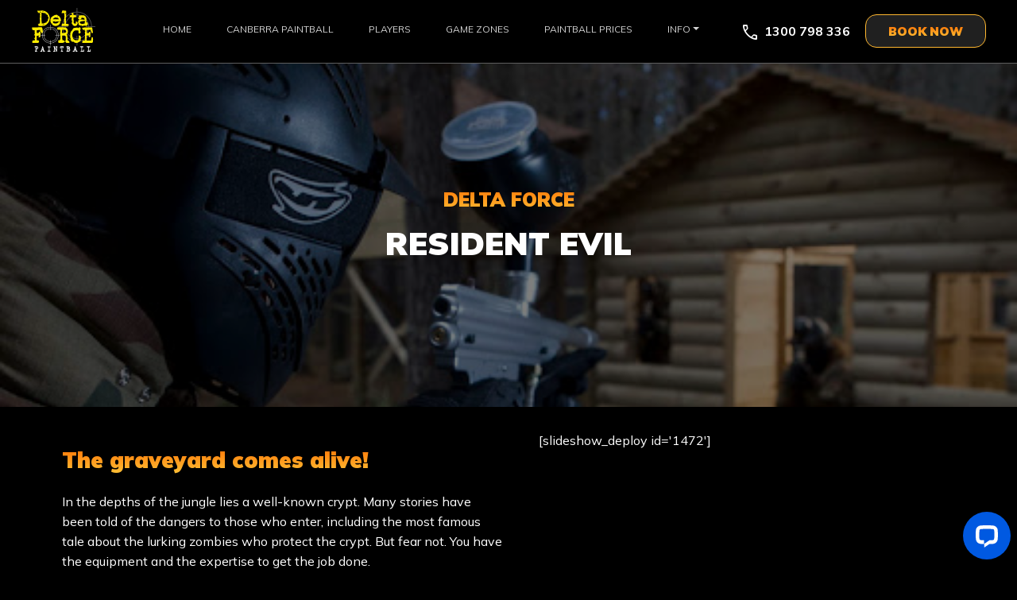

--- FILE ---
content_type: text/html; charset=UTF-8
request_url: https://www.canberrapaintball.com.au/paintball-fields/resident-evil/
body_size: 17661
content:



<!DOCTYPE html>
<html lang="en-AU" id="html">
<head>
<meta charset="UTF-8" />
<meta name="viewport" content="width=device-width, initial-scale=1.0">
<meta name="geo.region" content="AU" />
<meta name="geo.placename" content="Canberra" />
<meta name="geo.position" content="-35.428536;149.1366725" />
<meta name="ICBM" content="-35.428536,149.1366725" />
<!--[if IE]><meta http-equiv="X-UA-Compatible" content="IE=edge"><![endif]-->

<link rel="shortcut icon" href="https://www.canberrapaintball.com.au/wp-content/themes/dfpa-2023/favicon.ico" />
<link rel="pingback" href="https://www.canberrapaintball.com.au/xmlrpc.php" />
<meta name='robots' content='index, follow, max-image-preview:large, max-snippet:-1, max-video-preview:-1' />

	<!-- This site is optimized with the Yoast SEO plugin v26.5 - https://yoast.com/wordpress/plugins/seo/ -->
	<title>Resident Evil - Delta Force Paintball Canberra</title>
	<meta name="description" content="In the depths of the jungle lies a well-known crypt. Many stories have been told of the dangers to those who enter, and the resident evil lurking within the graveyard." />
	<link rel="canonical" href="https://www.canberrapaintball.com.au/paintball-fields/resident-evil/" />
	<meta property="og:locale" content="en_US" />
	<meta property="og:type" content="article" />
	<meta property="og:title" content="Resident Evil - Delta Force Paintball Canberra" />
	<meta property="og:description" content="In the depths of the jungle lies a well-known crypt. Many stories have been told of the dangers to those who enter, and the resident evil lurking within the graveyard." />
	<meta property="og:url" content="https://www.canberrapaintball.com.au/paintball-fields/resident-evil/" />
	<meta property="og:site_name" content="Delta Force Paintball Canberra" />
	<meta property="article:modified_time" content="2023-11-13T09:01:36+00:00" />
	<meta property="og:image" content="https://www.canberrapaintball.com.au/wp-content/uploads/2013/07/canberra-fields-residentevil4.jpg" />
	<meta property="og:image:width" content="580" />
	<meta property="og:image:height" content="435" />
	<meta property="og:image:type" content="image/jpeg" />
	<meta name="twitter:label1" content="Est. reading time" />
	<meta name="twitter:data1" content="1 minute" />
	<script type="application/ld+json" class="yoast-schema-graph">{"@context":"https://schema.org","@graph":[{"@type":"WebPage","@id":"https://www.canberrapaintball.com.au/paintball-fields/resident-evil/","url":"https://www.canberrapaintball.com.au/paintball-fields/resident-evil/","name":"Resident Evil - Delta Force Paintball Canberra","isPartOf":{"@id":"https://www.canberrapaintball.com.au/#website"},"primaryImageOfPage":{"@id":"https://www.canberrapaintball.com.au/paintball-fields/resident-evil/#primaryimage"},"image":{"@id":"https://www.canberrapaintball.com.au/paintball-fields/resident-evil/#primaryimage"},"thumbnailUrl":"https://www.canberrapaintball.com.au/wp-content/uploads/2013/07/canberra-fields-residentevil4.jpg","datePublished":"2011-01-18T23:52:23+00:00","dateModified":"2023-11-13T09:01:36+00:00","description":"In the depths of the jungle lies a well-known crypt. Many stories have been told of the dangers to those who enter, and the resident evil lurking within the graveyard.","breadcrumb":{"@id":"https://www.canberrapaintball.com.au/paintball-fields/resident-evil/#breadcrumb"},"inLanguage":"en-AU","potentialAction":[{"@type":"ReadAction","target":["https://www.canberrapaintball.com.au/paintball-fields/resident-evil/"]}]},{"@type":"ImageObject","inLanguage":"en-AU","@id":"https://www.canberrapaintball.com.au/paintball-fields/resident-evil/#primaryimage","url":"https://www.canberrapaintball.com.au/wp-content/uploads/2013/07/canberra-fields-residentevil4.jpg","contentUrl":"https://www.canberrapaintball.com.au/wp-content/uploads/2013/07/canberra-fields-residentevil4.jpg","width":580,"height":435,"caption":"Resident Evil Game Zone Delta Force Paintball Canberra"},{"@type":"BreadcrumbList","@id":"https://www.canberrapaintball.com.au/paintball-fields/resident-evil/#breadcrumb","itemListElement":[{"@type":"ListItem","position":1,"name":"Home","item":"https://www.canberrapaintball.com.au/"},{"@type":"ListItem","position":2,"name":"Game Zones","item":"https://www.canberrapaintball.com.au/paintball-fields/"},{"@type":"ListItem","position":3,"name":"Resident Evil"}]},{"@type":"WebSite","@id":"https://www.canberrapaintball.com.au/#website","url":"https://www.canberrapaintball.com.au/","name":"Delta Force Paintball Canberra","description":"","potentialAction":[{"@type":"SearchAction","target":{"@type":"EntryPoint","urlTemplate":"https://www.canberrapaintball.com.au/?s={search_term_string}"},"query-input":{"@type":"PropertyValueSpecification","valueRequired":true,"valueName":"search_term_string"}}],"inLanguage":"en-AU"}]}</script>
	<!-- / Yoast SEO plugin. -->


<link rel='dns-prefetch' href='//connect.livechatinc.com' />
<link rel="alternate" title="oEmbed (JSON)" type="application/json+oembed" href="https://www.canberrapaintball.com.au/wp-json/oembed/1.0/embed?url=https%3A%2F%2Fwww.canberrapaintball.com.au%2Fpaintball-fields%2Fresident-evil%2F" />
<link rel="alternate" title="oEmbed (XML)" type="text/xml+oembed" href="https://www.canberrapaintball.com.au/wp-json/oembed/1.0/embed?url=https%3A%2F%2Fwww.canberrapaintball.com.au%2Fpaintball-fields%2Fresident-evil%2F&#038;format=xml" />
<style id='wp-img-auto-sizes-contain-inline-css' type='text/css'>
img:is([sizes=auto i],[sizes^="auto," i]){contain-intrinsic-size:3000px 1500px}
/*# sourceURL=wp-img-auto-sizes-contain-inline-css */
</style>
<style id='wp-emoji-styles-inline-css' type='text/css'>

	img.wp-smiley, img.emoji {
		display: inline !important;
		border: none !important;
		box-shadow: none !important;
		height: 1em !important;
		width: 1em !important;
		margin: 0 0.07em !important;
		vertical-align: -0.1em !important;
		background: none !important;
		padding: 0 !important;
	}
/*# sourceURL=wp-emoji-styles-inline-css */
</style>
<style id='wp-block-library-inline-css' type='text/css'>
:root{--wp-block-synced-color:#7a00df;--wp-block-synced-color--rgb:122,0,223;--wp-bound-block-color:var(--wp-block-synced-color);--wp-editor-canvas-background:#ddd;--wp-admin-theme-color:#007cba;--wp-admin-theme-color--rgb:0,124,186;--wp-admin-theme-color-darker-10:#006ba1;--wp-admin-theme-color-darker-10--rgb:0,107,160.5;--wp-admin-theme-color-darker-20:#005a87;--wp-admin-theme-color-darker-20--rgb:0,90,135;--wp-admin-border-width-focus:2px}@media (min-resolution:192dpi){:root{--wp-admin-border-width-focus:1.5px}}.wp-element-button{cursor:pointer}:root .has-very-light-gray-background-color{background-color:#eee}:root .has-very-dark-gray-background-color{background-color:#313131}:root .has-very-light-gray-color{color:#eee}:root .has-very-dark-gray-color{color:#313131}:root .has-vivid-green-cyan-to-vivid-cyan-blue-gradient-background{background:linear-gradient(135deg,#00d084,#0693e3)}:root .has-purple-crush-gradient-background{background:linear-gradient(135deg,#34e2e4,#4721fb 50%,#ab1dfe)}:root .has-hazy-dawn-gradient-background{background:linear-gradient(135deg,#faaca8,#dad0ec)}:root .has-subdued-olive-gradient-background{background:linear-gradient(135deg,#fafae1,#67a671)}:root .has-atomic-cream-gradient-background{background:linear-gradient(135deg,#fdd79a,#004a59)}:root .has-nightshade-gradient-background{background:linear-gradient(135deg,#330968,#31cdcf)}:root .has-midnight-gradient-background{background:linear-gradient(135deg,#020381,#2874fc)}:root{--wp--preset--font-size--normal:16px;--wp--preset--font-size--huge:42px}.has-regular-font-size{font-size:1em}.has-larger-font-size{font-size:2.625em}.has-normal-font-size{font-size:var(--wp--preset--font-size--normal)}.has-huge-font-size{font-size:var(--wp--preset--font-size--huge)}.has-text-align-center{text-align:center}.has-text-align-left{text-align:left}.has-text-align-right{text-align:right}.has-fit-text{white-space:nowrap!important}#end-resizable-editor-section{display:none}.aligncenter{clear:both}.items-justified-left{justify-content:flex-start}.items-justified-center{justify-content:center}.items-justified-right{justify-content:flex-end}.items-justified-space-between{justify-content:space-between}.screen-reader-text{border:0;clip-path:inset(50%);height:1px;margin:-1px;overflow:hidden;padding:0;position:absolute;width:1px;word-wrap:normal!important}.screen-reader-text:focus{background-color:#ddd;clip-path:none;color:#444;display:block;font-size:1em;height:auto;left:5px;line-height:normal;padding:15px 23px 14px;text-decoration:none;top:5px;width:auto;z-index:100000}html :where(.has-border-color){border-style:solid}html :where([style*=border-top-color]){border-top-style:solid}html :where([style*=border-right-color]){border-right-style:solid}html :where([style*=border-bottom-color]){border-bottom-style:solid}html :where([style*=border-left-color]){border-left-style:solid}html :where([style*=border-width]){border-style:solid}html :where([style*=border-top-width]){border-top-style:solid}html :where([style*=border-right-width]){border-right-style:solid}html :where([style*=border-bottom-width]){border-bottom-style:solid}html :where([style*=border-left-width]){border-left-style:solid}html :where(img[class*=wp-image-]){height:auto;max-width:100%}:where(figure){margin:0 0 1em}html :where(.is-position-sticky){--wp-admin--admin-bar--position-offset:var(--wp-admin--admin-bar--height,0px)}@media screen and (max-width:600px){html :where(.is-position-sticky){--wp-admin--admin-bar--position-offset:0px}}
/*wp_block_styles_on_demand_placeholder:697d4f3b8d962*/
/*# sourceURL=wp-block-library-inline-css */
</style>
<style id='classic-theme-styles-inline-css' type='text/css'>
/*! This file is auto-generated */
.wp-block-button__link{color:#fff;background-color:#32373c;border-radius:9999px;box-shadow:none;text-decoration:none;padding:calc(.667em + 2px) calc(1.333em + 2px);font-size:1.125em}.wp-block-file__button{background:#32373c;color:#fff;text-decoration:none}
/*# sourceURL=/wp-includes/css/classic-themes.min.css */
</style>
<link rel='stylesheet' id='pb_animate-css' href='https://www.canberrapaintball.com.au/wp-content/plugins/ays-popup-box/public/css/animate.css?ver=6.0.6' type='text/css' media='all' />
<link rel='stylesheet' id='flb-style-css' href='https://www.canberrapaintball.com.au/wp-content/plugins/floating-block/style.css?ver=6.9' type='text/css' media='all' />
<link rel='stylesheet' id='vform_dev_style-css' href='https://www.canberrapaintball.com.au/wp-content/plugins/v-form/assets/css/style.css?ver=3.2.24' type='text/css' media='all' />
<link rel='stylesheet' id='vform_dev_style2-css' href='https://www.canberrapaintball.com.au/wp-content/plugins/v-form/assets/css/fontawesome.css?ver=6.9' type='text/css' media='all' />
<link rel='stylesheet' id='grw-public-main-css-css' href='https://www.canberrapaintball.com.au/wp-content/plugins/widget-google-reviews/assets/css/public-main.css?ver=6.8.1' type='text/css' media='all' />
<link rel='stylesheet' id='style-css' href='https://www.canberrapaintball.com.au/wp-content/themes/dfpa-2023/style.css?ver=6.9' type='text/css' media='all' />
<link rel='stylesheet' id='bootstrap-css-css' href='https://www.canberrapaintball.com.au/wp-content/themes/dfpa-2023/css/bootstrap-min.css?ver=6.9' type='text/css' media='all' />
<script type="text/javascript" src="https://www.canberrapaintball.com.au/wp-includes/js/jquery/jquery.min.js?ver=3.7.1" id="jquery-core-js"></script>
<script type="text/javascript" src="https://www.canberrapaintball.com.au/wp-includes/js/jquery/jquery-migrate.min.js?ver=3.4.1" id="jquery-migrate-js"></script>
<script type="text/javascript" id="ays-pb-js-extra">
/* <![CDATA[ */
var pbLocalizeObj = {"ajax":"https://www.canberrapaintball.com.au/wp-admin/admin-ajax.php","seconds":"seconds","thisWillClose":"This will close in","icons":{"close_icon":"\u003Csvg class=\"ays_pb_material_close_icon\" xmlns=\"https://www.w3.org/2000/svg\" height=\"36px\" viewBox=\"0 0 24 24\" width=\"36px\" fill=\"#000000\" alt=\"Pop-up Close\"\u003E\u003Cpath d=\"M0 0h24v24H0z\" fill=\"none\"/\u003E\u003Cpath d=\"M19 6.41L17.59 5 12 10.59 6.41 5 5 6.41 10.59 12 5 17.59 6.41 19 12 13.41 17.59 19 19 17.59 13.41 12z\"/\u003E\u003C/svg\u003E","close_circle_icon":"\u003Csvg class=\"ays_pb_material_close_circle_icon\" xmlns=\"https://www.w3.org/2000/svg\" height=\"24\" viewBox=\"0 0 24 24\" width=\"36\" alt=\"Pop-up Close\"\u003E\u003Cpath d=\"M0 0h24v24H0z\" fill=\"none\"/\u003E\u003Cpath d=\"M12 2C6.47 2 2 6.47 2 12s4.47 10 10 10 10-4.47 10-10S17.53 2 12 2zm5 13.59L15.59 17 12 13.41 8.41 17 7 15.59 10.59 12 7 8.41 8.41 7 12 10.59 15.59 7 17 8.41 13.41 12 17 15.59z\"/\u003E\u003C/svg\u003E","volume_up_icon":"\u003Csvg class=\"ays_pb_fa_volume\" xmlns=\"https://www.w3.org/2000/svg\" height=\"24\" viewBox=\"0 0 24 24\" width=\"36\"\u003E\u003Cpath d=\"M0 0h24v24H0z\" fill=\"none\"/\u003E\u003Cpath d=\"M3 9v6h4l5 5V4L7 9H3zm13.5 3c0-1.77-1.02-3.29-2.5-4.03v8.05c1.48-.73 2.5-2.25 2.5-4.02zM14 3.23v2.06c2.89.86 5 3.54 5 6.71s-2.11 5.85-5 6.71v2.06c4.01-.91 7-4.49 7-8.77s-2.99-7.86-7-8.77z\"/\u003E\u003C/svg\u003E","volume_mute_icon":"\u003Csvg xmlns=\"https://www.w3.org/2000/svg\" height=\"24\" viewBox=\"0 0 24 24\" width=\"24\"\u003E\u003Cpath d=\"M0 0h24v24H0z\" fill=\"none\"/\u003E\u003Cpath d=\"M7 9v6h4l5 5V4l-5 5H7z\"/\u003E\u003C/svg\u003E"}};
//# sourceURL=ays-pb-js-extra
/* ]]> */
</script>
<script type="text/javascript" src="https://www.canberrapaintball.com.au/wp-content/plugins/ays-popup-box/public/js/ays-pb-public.js?ver=6.0.6" id="ays-pb-js"></script>
<script type="text/javascript" defer="defer" src="https://www.canberrapaintball.com.au/wp-content/plugins/widget-google-reviews/assets/js/public-main.js?ver=6.8.1" id="grw-public-main-js-js"></script>
<script type="text/javascript" id="text-connect-js-extra">
/* <![CDATA[ */
var textConnect = {"addons":[],"ajax_url":"https://www.canberrapaintball.com.au/wp-admin/admin-ajax.php","visitor":null};
//# sourceURL=text-connect-js-extra
/* ]]> */
</script>
<script type="text/javascript" src="https://www.canberrapaintball.com.au/wp-content/plugins/wp-live-chat-software-for-wordpress/includes/js/textConnect.js?ver=5.0.11" id="text-connect-js"></script>
<script type="text/javascript" src="https://www.canberrapaintball.com.au/wp-content/themes/dfpa-2023/js/bootstrap.min.js?ver=6.9" id="bootstrap-js-js"></script>
<script type="text/javascript" src="https://www.canberrapaintball.com.au/wp-content/themes/dfpa-2023/js/theme.js?ver=6.9" id="theme-js-js"></script>
<link rel="https://api.w.org/" href="https://www.canberrapaintball.com.au/wp-json/" /><link rel="alternate" title="JSON" type="application/json" href="https://www.canberrapaintball.com.au/wp-json/wp/v2/pages/54" /><link rel="EditURI" type="application/rsd+xml" title="RSD" href="https://www.canberrapaintball.com.au/xmlrpc.php?rsd" />
<meta name="generator" content="WordPress 6.9" />
<link rel='shortlink' href='https://www.canberrapaintball.com.au/?p=54' />
<link rel="icon" href="https://www.canberrapaintball.com.au/wp-content/uploads/2017/10/cropped-dffavicon_512-32x32.png" sizes="32x32" />
<link rel="icon" href="https://www.canberrapaintball.com.au/wp-content/uploads/2017/10/cropped-dffavicon_512-192x192.png" sizes="192x192" />
<link rel="apple-touch-icon" href="https://www.canberrapaintball.com.au/wp-content/uploads/2017/10/cropped-dffavicon_512-180x180.png" />
<meta name="msapplication-TileImage" content="https://www.canberrapaintball.com.au/wp-content/uploads/2017/10/cropped-dffavicon_512-270x270.png" />
		<style type="text/css" id="wp-custom-css">
			
:root{--wp--preset--aspect-ratio--square: 1;--wp--preset--aspect-ratio--4-3: 4/3;--wp--preset--aspect-ratio--3-4: 3/4;--wp--preset--aspect-ratio--3-2: 3/2;--wp--preset--aspect-ratio--2-3: 2/3;--wp--preset--aspect-ratio--16-9: 16/9;--wp--preset--aspect-ratio--9-16: 9/16;--wp--preset--color--black: #000000;--wp--preset--color--cyan-bluish-gray: #abb8c3;--wp--preset--color--white: #ffffff;--wp--preset--color--pale-pink: #f78da7;--wp--preset--color--vivid-red: #cf2e2e;--wp--preset--color--luminous-vivid-orange: #ff6900;--wp--preset--color--luminous-vivid-amber: #fcb900;--wp--preset--color--light-green-cyan: #7bdcb5;--wp--preset--color--vivid-green-cyan: #00d084;--wp--preset--color--pale-cyan-blue: #8ed1fc;--wp--preset--color--vivid-cyan-blue: #0693e3;--wp--preset--color--vivid-purple: #9b51e0;--wp--preset--gradient--vivid-cyan-blue-to-vivid-purple: linear-gradient(135deg,rgb(6,147,227) 0%,rgb(155,81,224) 100%);--wp--preset--gradient--light-green-cyan-to-vivid-green-cyan: linear-gradient(135deg,rgb(122,220,180) 0%,rgb(0,208,130) 100%);--wp--preset--gradient--luminous-vivid-amber-to-luminous-vivid-orange: linear-gradient(135deg,rgb(252,185,0) 0%,rgb(255,105,0) 100%);--wp--preset--gradient--luminous-vivid-orange-to-vivid-red: linear-gradient(135deg,rgb(255,105,0) 0%,rgb(207,46,46) 100%);--wp--preset--gradient--very-light-gray-to-cyan-bluish-gray: linear-gradient(135deg,rgb(238,238,238) 0%,rgb(169,184,195) 100%);--wp--preset--gradient--cool-to-warm-spectrum: linear-gradient(135deg,rgb(74,234,220) 0%,rgb(151,120,209) 20%,rgb(207,42,186) 40%,rgb(238,44,130) 60%,rgb(251,105,98) 80%,rgb(254,248,76) 100%);--wp--preset--gradient--blush-light-purple: linear-gradient(135deg,rgb(255,206,236) 0%,rgb(152,150,240) 100%);--wp--preset--gradient--blush-bordeaux: linear-gradient(135deg,rgb(254,205,165) 0%,rgb(254,45,45) 50%,rgb(107,0,62) 100%);--wp--preset--gradient--luminous-dusk: linear-gradient(135deg,rgb(255,203,112) 0%,rgb(199,81,192) 50%,rgb(65,88,208) 100%);--wp--preset--gradient--pale-ocean: linear-gradient(135deg,rgb(255,245,203) 0%,rgb(182,227,212) 50%,rgb(51,167,181) 100%);--wp--preset--gradient--electric-grass: linear-gradient(135deg,rgb(202,248,128) 0%,rgb(113,206,126) 100%);--wp--preset--gradient--midnight: linear-gradient(135deg,rgb(2,3,129) 0%,rgb(40,116,252) 100%);--wp--preset--font-size--small: 13px;--wp--preset--font-size--medium: 20px;--wp--preset--font-size--large: 36px;--wp--preset--font-size--x-large: 42px;--wp--preset--spacing--20: 0.44rem;--wp--preset--spacing--30: 0.67rem;--wp--preset--spacing--40: 1rem;--wp--preset--spacing--50: 1.5rem;--wp--preset--spacing--60: 2.25rem;--wp--preset--spacing--70: 3.38rem;--wp--preset--spacing--80: 5.06rem;--wp--preset--shadow--natural: 6px 6px 9px rgba(0, 0, 0, 0.2);--wp--preset--shadow--deep: 12px 12px 50px rgba(0, 0, 0, 0.4);--wp--preset--shadow--sharp: 6px 6px 0px rgba(0, 0, 0, 0.2);--wp--preset--shadow--outlined: 6px 6px 0px -3px rgb(255, 255, 255), 6px 6px rgb(0, 0, 0);--wp--preset--shadow--crisp: 6px 6px 0px rgb(0, 0, 0);}:where(.is-layout-flex){gap: 0.5em;}:where(.is-layout-grid){gap: 0.5em;}body .is-layout-flex{display: flex;}.is-layout-flex{flex-wrap: wrap;align-items: center;}.is-layout-flex > :is(*, div){margin: 0;}body .is-layout-grid{display: grid;}.is-layout-grid > :is(*, div){margin: 0;}:where(.wp-block-columns.is-layout-flex){gap: 2em;}:where(.wp-block-columns.is-layout-grid){gap: 2em;}:where(.wp-block-post-template.is-layout-flex){gap: 1.25em;}:where(.wp-block-post-template.is-layout-grid){gap: 1.25em;}.has-black-color{color: var(--wp--preset--color--black) !important;}.has-cyan-bluish-gray-color{color: var(--wp--preset--color--cyan-bluish-gray) !important;}.has-white-color{color: var(--wp--preset--color--white) !important;}.has-pale-pink-color{color: var(--wp--preset--color--pale-pink) !important;}.has-vivid-red-color{color: var(--wp--preset--color--vivid-red) !important;}.has-luminous-vivid-orange-color{color: var(--wp--preset--color--luminous-vivid-orange) !important;}.has-luminous-vivid-amber-color{color: var(--wp--preset--color--luminous-vivid-amber) !important;}.has-light-green-cyan-color{color: var(--wp--preset--color--light-green-cyan) !important;}.has-vivid-green-cyan-color{color: var(--wp--preset--color--vivid-green-cyan) !important;}.has-pale-cyan-blue-color{color: var(--wp--preset--color--pale-cyan-blue) !important;}.has-vivid-cyan-blue-color{color: var(--wp--preset--color--vivid-cyan-blue) !important;}.has-vivid-purple-color{color: var(--wp--preset--color--vivid-purple) !important;}.has-black-background-color{background-color: var(--wp--preset--color--black) !important;}.has-cyan-bluish-gray-background-color{background-color: var(--wp--preset--color--cyan-bluish-gray) !important;}.has-white-background-color{background-color: var(--wp--preset--color--white) !important;}.has-pale-pink-background-color{background-color: var(--wp--preset--color--pale-pink) !important;}.has-vivid-red-background-color{background-color: var(--wp--preset--color--vivid-red) !important;}.has-luminous-vivid-orange-background-color{background-color: var(--wp--preset--color--luminous-vivid-orange) !important;}.has-luminous-vivid-amber-background-color{background-color: var(--wp--preset--color--luminous-vivid-amber) !important;}.has-light-green-cyan-background-color{background-color: var(--wp--preset--color--light-green-cyan) !important;}.has-vivid-green-cyan-background-color{background-color: var(--wp--preset--color--vivid-green-cyan) !important;}.has-pale-cyan-blue-background-color{background-color: var(--wp--preset--color--pale-cyan-blue) !important;}.has-vivid-cyan-blue-background-color{background-color: var(--wp--preset--color--vivid-cyan-blue) !important;}.has-vivid-purple-background-color{background-color: var(--wp--preset--color--vivid-purple) !important;}.has-black-border-color{border-color: var(--wp--preset--color--black) !important;}.has-cyan-bluish-gray-border-color{border-color: var(--wp--preset--color--cyan-bluish-gray) !important;}.has-white-border-color{border-color: var(--wp--preset--color--white) !important;}.has-pale-pink-border-color{border-color: var(--wp--preset--color--pale-pink) !important;}.has-vivid-red-border-color{border-color: var(--wp--preset--color--vivid-red) !important;}.has-luminous-vivid-orange-border-color{border-color: var(--wp--preset--color--luminous-vivid-orange) !important;}.has-luminous-vivid-amber-border-color{border-color: var(--wp--preset--color--luminous-vivid-amber) !important;}.has-light-green-cyan-border-color{border-color: var(--wp--preset--color--light-green-cyan) !important;}.has-vivid-green-cyan-border-color{border-color: var(--wp--preset--color--vivid-green-cyan) !important;}.has-pale-cyan-blue-border-color{border-color: var(--wp--preset--color--pale-cyan-blue) !important;}.has-vivid-cyan-blue-border-color{border-color: var(--wp--preset--color--vivid-cyan-blue) !important;}.has-vivid-purple-border-color{border-color: var(--wp--preset--color--vivid-purple) !important;}.has-vivid-cyan-blue-to-vivid-purple-gradient-background{background: var(--wp--preset--gradient--vivid-cyan-blue-to-vivid-purple) !important;}.has-light-green-cyan-to-vivid-green-cyan-gradient-background{background: var(--wp--preset--gradient--light-green-cyan-to-vivid-green-cyan) !important;}.has-luminous-vivid-amber-to-luminous-vivid-orange-gradient-background{background: var(--wp--preset--gradient--luminous-vivid-amber-to-luminous-vivid-orange) !important;}.has-luminous-vivid-orange-to-vivid-red-gradient-background{background: var(--wp--preset--gradient--luminous-vivid-orange-to-vivid-red) !important;}.has-very-light-gray-to-cyan-bluish-gray-gradient-background{background: var(--wp--preset--gradient--very-light-gray-to-cyan-bluish-gray) !important;}.has-cool-to-warm-spectrum-gradient-background{background: var(--wp--preset--gradient--cool-to-warm-spectrum) !important;}.has-blush-light-purple-gradient-background{background: var(--wp--preset--gradient--blush-light-purple) !important;}.has-blush-bordeaux-gradient-background{background: var(--wp--preset--gradient--blush-bordeaux) !important;}.has-luminous-dusk-gradient-background{background: var(--wp--preset--gradient--luminous-dusk) !important;}.has-pale-ocean-gradient-background{background: var(--wp--preset--gradient--pale-ocean) !important;}.has-electric-grass-gradient-background{background: var(--wp--preset--gradient--electric-grass) !important;}.has-midnight-gradient-background{background: var(--wp--preset--gradient--midnight) !important;}.has-small-font-size{font-size: var(--wp--preset--font-size--small) !important;}.has-medium-font-size{font-size: var(--wp--preset--font-size--medium) !important;}.has-large-font-size{font-size: var(--wp--preset--font-size--large) !important;}.has-x-large-font-size{font-size: var(--wp--preset--font-size--x-large) !important;}
:where(.wp-block-columns.is-layout-flex){gap: 2em;}:where(.wp-block-columns.is-layout-grid){gap: 2em;}
/*# sourceURL=global-styles-inline-css */



.wp-block-columns {
  box-sizing:border-box;
  display:flex;
  flex-wrap:wrap!important
}
@media (min-width:782px) {
  .wp-block-columns {
    flex-wrap:nowrap!important
  }
}
.wp-block-columns {
  align-items:normal!important
}
.wp-block-columns.are-vertically-aligned-top {
  align-items:flex-start
}
.wp-block-columns.are-vertically-aligned-center {
  align-items:center
}
.wp-block-columns.are-vertically-aligned-bottom {
  align-items:flex-end
}
@media (max-width:781px) {
  .wp-block-columns:not(.is-not-stacked-on-mobile)>.wp-block-column {
    flex-basis:100%!important
  }
}
@media (min-width:782px) {
  .wp-block-columns:not(.is-not-stacked-on-mobile)>.wp-block-column {
    flex-basis:0;
    flex-grow:1
  }
  .wp-block-columns:not(.is-not-stacked-on-mobile)>.wp-block-column[style*=flex-basis] {
    flex-grow:0
  }
}
.wp-block-columns.is-not-stacked-on-mobile {
  flex-wrap:nowrap!important
}
.wp-block-columns.is-not-stacked-on-mobile>.wp-block-column {
  flex-basis:0;
  flex-grow:1
}
.wp-block-columns.is-not-stacked-on-mobile>.wp-block-column[style*=flex-basis] {
  flex-grow:0
}
:where(.wp-block-columns) {
  margin-bottom:1.75em
}
:where(.wp-block-columns.has-background) {
  padding:1.25em 2.375em
}
.wp-block-column {
  flex-grow:1;
  min-width:0;
  overflow-wrap:break-word;
  word-break:break-word;
}
.wp-block-column.is-vertically-aligned-top {
  align-self:flex-start
}
.wp-block-column.is-vertically-aligned-center {
  align-self:center
}
.wp-block-column.is-vertically-aligned-bottom {
  align-self:flex-end
}
.wp-block-column.is-vertically-aligned-stretch {
  align-self:stretch
}
.wp-block-column.is-vertically-aligned-bottom,
.wp-block-column.is-vertically-aligned-center,
.wp-block-column.is-vertically-aligned-top {
  width:100%
}
/*# sourceURL=https://www.sydneypaintballing.com.au/wp-includes/blocks/columns/style.min.css */
		</style>
		<link href="https://cdn.jsdelivr.net/npm/bootstrap@5.0.2/dist/css/bootstrap.min.css" rel="stylesheet">

<link rel="preconnect" href="https://fonts.googleapis.com">
	<link rel="preconnect" href="https://fonts.gstatic.com" crossorigin>
	<link href="https://fonts.googleapis.com/css2?family=Mulish:wght@200;300;400;700;800;1000&display=swap" rel="stylesheet">
	
	<link rel="stylesheet" href="https://fonts.googleapis.com/css2?family=Material+Symbols+Outlined:opsz,wght,FILL,GRAD@20..48,100..700,0..1,-50..200" />
	
	<link rel="stylesheet" href="https://cdnjs.cloudflare.com/ajax/libs/slick-carousel/1.8.1/slick.css" />
	<link rel="stylesheet" href="https://cdnjs.cloudflare.com/ajax/libs/slick-carousel/1.8.1/slick-theme.css" />
	
	<style>
		.material-symbols-outlined {
		  font-variation-settings:
		  'FILL' 0,
		  'wght' 400,
		  'GRAD' 0,
		  'opsz' 48
		}
		</style>

<link href="https://www.canberrapaintball.com.au/wp-content/themes/dfpa-2023/main.css" rel="stylesheet">
<!--[if lt IE 9]>
<script src="http://html5shim.googlecode.com/svn/trunk/html5.js"></script>
<![endif]-->
<!-- Google tag (gtag.js) -->
<script async src="https://www.googletagmanager.com/gtag/js?id=G-623FPGZEYK"></script>
<script>
  window.dataLayer = window.dataLayer || [];
  function gtag(){dataLayer.push(arguments);}
  gtag('js', new Date());

  gtag('config', 'G-623FPGZEYK');
</script>


<!-- Google Tag Manager -->
<script>(function(w,d,s,l,i){w[l]=w[l]||[];w[l].push({'gtm.start':
new Date().getTime(),event:'gtm.js'});var f=d.getElementsByTagName(s)[0],
j=d.createElement(s),dl=l!='dataLayer'?'&l='+l:'';j.async=true;j.src=
'https://www.googletagmanager.com/gtm.js?id='+i+dl;f.parentNode.insertBefore(j,f);
})(window,document,'script','dataLayer','GTM-M43DGNN');</script>
<!-- End Google Tag Manager -->
<style type="text/css" media="screen">
	.btn-book-now{
	    /*background-color: #fff200;*/
	    background: none;
		position: absolute;
		color: #fff200!important;
		/*font-size: 14px;*/
		font-size: 16px;
		/*padding: 5px 25px;*/
		padding: 0;
		right: 20px;
		/*bottom: 50px;*/
		bottom: 45px;
		z-index: 999;
		font-family: 'eurostile_extendedregular';
		text-transform: uppercase;
		/*font-weight: 600;*/
		text-decoration:none;
	}
	.btn-book-now:hover{ color: #fff200!important; text-decoration: underline; }
	.h-right{ padding-top: 114px }
</style>
</head>
<body class="wp-singular page-template page-template-page-sidebar-bottom page-template-page-sidebar-bottom-php page page-id-54 page-child parent-pageid-1843 wp-theme-dfpa-2023" itemscope itemtype="http://schema.org/WebPage">
	<!-- Google Tag Manager (noscript) -->
<noscript><iframe src="https://www.googletagmanager.com/ns.html?id=GTM-M43DGNN"
height="0" width="0" style="display:none;visibility:hidden"></iframe></noscript>
<!-- End Google Tag Manager (noscript) -->



<section class="header header-inner">
	<span class="material-symbols-outlined mobile-nav">menu</span>
	<div class="container"> 
		<div class="logo">
		<a href="https://www.canberrapaintball.com.au/"><img src="https://www.canberrapaintball.com.au/wp-content/themes/dfpa-2023/images/delta-force-logo.svg" alt="Delta Force Paintballing"></a>
		
		</div>
		
		<div class="header-right">
			<div class="nav">
				
				<ul class="nav-menu-1 nav cmenu"><li id="menu-item-1832" class="menu-item menu-item-type-post_type menu-item-object-page menu-item-home menu-item-1832"><a href="https://www.canberrapaintball.com.au/">Home</a></li>
<li id="menu-item-4346" class="menu-item menu-item-type-post_type menu-item-object-page menu-item-4346"><a href="https://www.canberrapaintball.com.au/paintball-canberra/">Canberra Paintball</a></li>
<li id="menu-item-1848" class="menu-item menu-item-type-post_type menu-item-object-page menu-item-1848"><a href="https://www.canberrapaintball.com.au/players/">Players</a></li>
<li id="menu-item-1850" class="menu-item menu-item-type-post_type menu-item-object-page current-page-ancestor menu-item-1850"><a href="https://www.canberrapaintball.com.au/paintball-fields/">Game Zones</a></li>
<li id="menu-item-1857" class="menu-item menu-item-type-post_type menu-item-object-page menu-item-1857"><a href="https://www.canberrapaintball.com.au/pricing/">Paintball Prices</a></li>
<li id="menu-item-4347" class="dropdown menu-item menu-item-type-custom menu-item-object-custom menu-item-has-children menu-item-4347"><a href="#">Info</a>
<ul class="sub-menu">
	<li id="menu-item-6195" class="menu-item menu-item-type-post_type menu-item-object-page menu-item-6195"><a href="https://www.canberrapaintball.com.au/paintball-day/">The Paintball Day</a></li>
	<li id="menu-item-4348" class="dropdown-item menu-item menu-item-type-post_type menu-item-object-page menu-item-4348"><a href="https://www.canberrapaintball.com.au/paintball-day/what-to-bring-to-paintball/">What to Bring to Paintball</a></li>
	<li id="menu-item-4349" class="dropdown-item menu-item menu-item-type-post_type menu-item-object-page menu-item-4349"><a href="https://www.canberrapaintball.com.au/equipment/">Equipment</a></li>
	<li id="menu-item-6348" class="dropdown-item menu-item menu-item-type-post_type menu-item-object-page menu-item-6348"><a href="https://www.canberrapaintball.com.au/faq/">FAQ<span class="text-lower">s</span></a></li>
	<li id="menu-item-4350" class="dropdown-item menu-item menu-item-type-post_type menu-item-object-page menu-item-4350"><a href="https://www.canberrapaintball.com.au/paintball-day/downloads/">Downloads</a></li>
</ul>
</li>
</ul>			
			
		</ul>
			</div>
		<div class="header-action">
			<a class="mb-0" href="tel:1300798336"><span><span class="material-symbols-outlined">call</span>1300 798 336</span></a>
			<a class="booking-btn" href="https://www.canberrapaintball.com.au/book-now"><span>Book Now</span></a>
		</div>
	 </div>
  </div>
	
</section>



<section class="banner" >

	<div class="banner-content">

		<div class="banner-overlay"></div>

		<h2>Delta Force</h2>

		<h1>Resident Evil</h1>

		

		
	</div>

</section>






	<div class="container cms page full-page">

	<article class="hentry">

	

	<div class="row">

			<div class="col-md-6">

				
				<div class="sub-h2"> <h2>The graveyard comes alive!</h2>
<p>In the depths of the jungle lies a well-known crypt. Many stories have been told of the dangers to those who enter, including the most famous tale about the lurking zombies who protect the crypt. But fear not. You have the equipment and the expertise to get the job done.</p>
<p>Resident Evil has giant tombstones and coffins that are scattered throughout the terrain that can be used as cover if needed.</p>
<p>Can you achieve the &#8216;impossible&#8217; and retrieve the ancient artefacts, or will you and your team of treasure hunters succumb to the dangers of the area and perish in the jungle?</p>
 </div>

			</div>

			
			<div class="col-md-6">

				<div class="inner-gallery">

				[slideshow_deploy id='1472']
				</div>

				

			</div>

			
			

			<div class="video_embed">

			 <iframe title="Delta Force Paintball - Resident Evil" width="800" height="450" src="https://www.youtube.com/embed/hEHWhdZAht8?feature=oembed" frameborder="0" allow="accelerometer; autoplay; clipboard-write; encrypted-media; gyroscope; picture-in-picture; web-share" referrerpolicy="strict-origin-when-cross-origin" allowfullscreen></iframe>

<template data-arve_cachetime="2026-01-31T11:39:23+11:00" data-arve_iframe_src="https://www.youtube.com/embed/hEHWhdZAht8?feature=oembed" data-arve_url="https://www.youtube.com/watch?v=hEHWhdZAht8" data-author_name="Delta Force Paintball" data-author_url="https://www.youtube.com/@PaintballingAus" data-height="450" data-provider="youtube" data-provider_name="YouTube" data-provider_url="https://www.youtube.com/" data-thumbnail_height="360" data-thumbnail_url="https://i.ytimg.com/vi/hEHWhdZAht8/hqdefault.jpg" data-thumbnail_width="480" data-title="Delta Force Paintball - Resident Evil" data-type="video" data-version="1.0" data-width="800" class="arve-data"></template>
			</div>

	</div>

	

	<div class="col-md-12 main full">

			

		<div class="entry-content">

              <span class="back pull-right icons back-button">
  <a href="https://www.canberrapaintball.com.au/paintball-fields/" class="text-hide" >
  Game Zones</a>
</span>

	      

		  

		</div>

				<span style="display:none;" class="vcard author author_name"><span class="fn">Delta Force Paintball Canberra</span></span>
<span style="display:none;" class="updated">November 13th, 2023</span>

	      <div class="addthis_toolbox addthis_default_style addthis_32x32_style">
<a class="addthis_button_facebook"></a>
<a class="addthis_button_twitter"></a>
<a class="addthis_button_pinterest_share"></a>
<a class="addthis_button_youtube"></a>
<a class="addthis_button_google_plusone_share"></a>
<a class="addthis_button_compact"></a>
</div>
<script type="text/javascript">var addthis_config = {"data_track_addressbar":true};</script>
<script type="text/javascript" src="//s7.addthis.com/js/300/addthis_widget.js#pubid=ra-5340cd1108fe13d5"></script>
		</div>

	</article>

	

	
	<aside>

		<div class="col-md-12 aside main">

			<ul id="news" class="list-unstyled news-page-listing" style="border:0; padding:0;">
	<li><h3>Latest Paintball News</h3></li>
		<li class="" >
			<p>
				<a href="https://www.canberrapaintball.com.au/5-reasons-why-paintball-is-good-for-you-2/" rel="bookmark" title="Permanent Link to 5 reasons why paintball is good for you">
					5 reasons why paintball is good for you				</a>
				
				<span class="date">
					7th June 2023				</span>
				
				<p>Paintball is the new crossfit!</p>
<p>When you think of paintball the majority of people think about being shot at, the bruises, and the cool overalls you get to wear.</p>
<p>For one, you can totally avoid bruises by wearing combat suits and some protective layers. And honestly, shooting a paintball marker at your friends is way more fun than anyone lets on.</p>
<p>We’ve uncovered a few reaso…			</p>
				<li class="" >
			<p>
				<a href="https://www.canberrapaintball.com.au/make-your-birthday-the-best-day-ever-2/" rel="bookmark" title="Permanent Link to Make Your Birthday The Best Day Ever">
					Make Your Birthday The Best Day Ever				</a>
				
				<span class="date">
					7th June 2023				</span>
				
				<p>Birthdays at Delta Force Paintball</p>
<p>What’s not to love about a birthday?</p>
<p>That one day of the year when it’s your chance to do something you’ve always wanted to do.</p>
<p>And you get to bring your friends.</p>
<p>It’s that day has you waking up smiling.</p>
<p>It’s the day that you can have whatever you want for breakfast, lunch and dinner.</p>
<p>I know what I’d be eat…			</p>
				<li class="" >
			<p>
				<a href="https://www.canberrapaintball.com.au/bucks-days-at-delta-force-paintball-2/" rel="bookmark" title="Permanent Link to Bucks days at Delta Force Paintball">
					Bucks days at Delta Force Paintball				</a>
				
				<span class="date">
					10th May 2023				</span>
				
				<p>A bucks day he’ll never forget.<br />
It’s almost your mate’s special day.<br />
He’s gonna tie the knot soon.</p>
<p>And you’re the man who is meant to plan the best send off possible.<br />
What better way to send your stag off than to dress him up and send him out with a paintball gun and a few of his best mates?<br />
Paintball is the perfect activity to get the boys geared up for…			</p>
				<li class="news-load-more" >
			<p>
				<a href="https://www.canberrapaintball.com.au/50-calibre-change-over-at-delta-force-paintball/" rel="bookmark" title="Permanent Link to 50 Calibre Change over at Delta Force Paintball">
					50 Calibre Change over at Delta Force Paintball				</a>
				
				<span class="date">
					29th April 2023				</span>
				
				<p>When Delta Force Pioneered the launch of Miniball for kids as young as 8 many years ago, our aim was to make paintballing accessible to all and to make it as safe as possible and this change is a huge step in the right direction.</p>
<p>Thanks to a lot of hard work from Delta Force Paintball and the AUPBA we have successfully managed to upgrade all of our markers to the new .50 Calibre paint an…			</p>
				<li class="news-load-more" >
			<p>
				<a href="https://www.canberrapaintball.com.au/health-benefits-of-paintball-2/" rel="bookmark" title="Permanent Link to Health Benefits of Paintball">
					Health Benefits of Paintball				</a>
				
				<span class="date">
					6th August 2022				</span>
				
				<p>Cross fit, of F45, kick boxing, they all lead to #gains.</p>
<p>How do they compare to a game of action and strategy?</p>
<p>Our friends over at health fitness revolution know all about getting healthy, and they’ve realised a great way to get fit and have fun: Paintball.</p>
<p>Here’s what they have to say about the health benefits of paintball.</p>
<p>It’s an intense game, considering th…			</p>
				<li class="news-load-more" >
			<p>
				<a href="https://www.canberrapaintball.com.au/canberra-reopens/" rel="bookmark" title="Permanent Link to CANBERRA REOPENS!">
					CANBERRA REOPENS!				</a>
				
				<span class="date">
					11th November 2021				</span>
				
				<p>Delta Force Paintball in Canberra has reopened!</p>
<p>After several months of isolation, compulsive hand hygiene, too much Uber Eats, new download records on Netflix and trying to get our paintball fix vicariously through the latest Call of Duty iteration we are excited to announce that our Canberra centre has officially reopened.</p>
<p>We welcomed our first paintball enthusiasts back to the …			</p>
		</li>
</ul>

<div class="loadmore-wrapper" style="text-align:center;">
	<!-- <button name="" id="btn-load-more" class="btn-load-more"><span>Load more</span></button> -->
</div>
		</div>

	</aside>

	





	
	<!-- <div class="sbb"><ul id="banners" class="list-unstyled">

</li>
</ul> 
</div> -->

	</div>





<div class="footer">
	<div class="container">
		<div class="row">
			<div class="col-md-6 logo">
				<a href="https://www.canberrapaintball.com.au/">
					<img src="https://www.canberrapaintball.com.au/wp-content/themes/dfpa-2023/images/delta-force-logo.svg" alt="Delta Force Paintballing">
				</a>
				<div>
					<p>Delta Force Paintball was born in the 1980’s, in the south of London. Since then, the business has grown exponentially. We now operate over 50 centres across 7 countries.</p>
					<p class="copyright">&copy; Delta Force Paintball Canberra 1989 - 2026. All rights reserved.</p>
				</div>
			</div>
			
			<div class="col-md-3 footer-links">
				<h5>SITE LINKS</h5>
				<ul id="nav-menu-99" class=" cmenu"><li id="menu-item-4354" class="menu-item menu-item-type-post_type menu-item-object-page menu-item-4354"><a href="https://www.canberrapaintball.com.au/paintball-day/">About Delta Force Paintball</a></li>
<li id="menu-item-4842" class="menu-item menu-item-type-post_type menu-item-object-page menu-item-4842"><a href="https://www.canberrapaintball.com.au/paintball-near-me/">Paintball Near Me</a></li>
<li id="menu-item-3208" class="menu-item menu-item-type-post_type menu-item-object-page menu-item-3208"><a href="https://www.canberrapaintball.com.au/contact-paintball-canberra/request-a-callback/">Request a Callback</a></li>
<li id="menu-item-3209" class="menu-item menu-item-type-post_type menu-item-object-page menu-item-3209"><a href="https://www.canberrapaintball.com.au/book-now/">Book Online</a></li>
<li id="menu-item-3210" class="menu-item menu-item-type-post_type menu-item-object-page menu-item-3210"><a href="https://www.canberrapaintball.com.au/contact-paintball-canberra/">Contact Details</a></li>
<li id="menu-item-3213" class="menu-item menu-item-type-post_type menu-item-object-page menu-item-3213"><a href="https://www.canberrapaintball.com.au/working-at-delta-force/">Job Opportunities</a></li>
<li id="menu-item-3146" class="menu-item menu-item-type-post_type menu-item-object-page menu-item-3146"><a href="https://www.canberrapaintball.com.au/sitemap/">Sitemap</a></li>
<li id="menu-item-3218" class="menu-item menu-item-type-post_type menu-item-object-page menu-item-3218"><a href="https://www.canberrapaintball.com.au/privacy-statement/">Privacy Statement</a></li>
<li id="menu-item-3219" class="menu-item menu-item-type-post_type menu-item-object-page menu-item-3219"><a href="https://www.canberrapaintball.com.au/legal/">Legal</a></li>
</ul>			</div>
			
			<div class="col-md-3 footer-links">
				<div class="newsletter">
					<label>Subscribe to our<br> newsletter</label>
					<div class="newsletter-form">
						<!-- <input type="email"  name="email" placeholder="Email"  autocomplete="off">
						<input type="submit" value=">" > -->
						
<div class="wpcf7 no-js" id="wpcf7-f4258-o1" lang="en-AU" dir="ltr" data-wpcf7-id="4258">
<div class="screen-reader-response"><p role="status" aria-live="polite" aria-atomic="true"></p> <ul></ul></div>
<form action="/paintball-fields/resident-evil/#wpcf7-f4258-o1" method="post" class="wpcf7-form init" aria-label="Contact form" novalidate="novalidate" data-status="init">
<fieldset class="hidden-fields-container"><input type="hidden" name="_wpcf7" value="4258" /><input type="hidden" name="_wpcf7_version" value="6.1.4" /><input type="hidden" name="_wpcf7_locale" value="en_AU" /><input type="hidden" name="_wpcf7_unit_tag" value="wpcf7-f4258-o1" /><input type="hidden" name="_wpcf7_container_post" value="0" /><input type="hidden" name="_wpcf7_posted_data_hash" value="" />
</fieldset>
<p><span class="wpcf7-form-control-wrap" data-name="email"><input size="40" maxlength="400" class="wpcf7-form-control wpcf7-email wpcf7-validates-as-required wpcf7-text wpcf7-validates-as-email" aria-required="true" aria-invalid="false" placeholder="Email" value="" type="email" name="email" /></span>
</p>
<p><input class="wpcf7-form-control wpcf7-submit has-spinner" type="submit" value="&gt;" />
</p><div class="wpcf7-response-output" aria-hidden="true"></div>
</form>
</div>
					</div>
				</div>
				<!--<div class="social-icons">
					<a href="https://www.canadapaintballing.ca/facebook" target="_blank"><img src="https://www.canberrapaintball.com.au/wp-content/themes/dfpa-2023/images/facebook.png"  alt="" ></a>
					<a href="#"><img src="https://www.canberrapaintball.com.au/wp-content/themes/dfpa-2023/images/twitter.png"  alt="" ></a>
					<a href="#"><img src="https://www.canberrapaintball.com.au/wp-content/themes/dfpa-2023/images/instagram.png"  alt="" ></a>
				</div>-->
				<div class="social-icons text-center">
					<h5>Follow Us on Social Media</h5>
					<a href="https://www.facebook.com/deltaforcecanberra/" target="_blank"><img src="https://www.canberrapaintball.com.au/wp-content/themes/dfpa-2023/images/facebook.png"  alt="" ></a>
					<!--<a href="#"><img src="https://www.canberrapaintball.com.au/wp-content/themes/dfpa-2023/images/twitter.png"  alt="" ></a>-->
					<a href="https://www.youtube.com/@OfficialDeltaForcePaintball-AU"><img src="https://www.canberrapaintball.com.au/wp-content/themes/dfpa-2023/images/youtube.png"  alt="" ></a>
					<a href="https://www.instagram.com/deltaforcepaintball/" target="_blank"><img src="https://www.canberrapaintball.com.au/wp-content/themes/dfpa-2023/images/instagram.png"  alt="" ></a>
					<a href="https://www.tiktok.com/@deltaforcepaintballau?is_from_webapp=1&sender_device=pc" target="_blank"><img src="https://www.canberrapaintball.com.au/wp-content/themes/dfpa-2023/images/tiktok.png"  alt="" ></a>
				</div>
			</div>
		</div>
	</div>
</div>

<script type="speculationrules">
{"prefetch":[{"source":"document","where":{"and":[{"href_matches":"/*"},{"not":{"href_matches":["/wp-*.php","/wp-admin/*","/wp-content/uploads/*","/wp-content/*","/wp-content/plugins/*","/wp-content/themes/dfpa-2023/*","/*\\?(.+)"]}},{"not":{"selector_matches":"a[rel~=\"nofollow\"]"}},{"not":{"selector_matches":".no-prefetch, .no-prefetch a"}}]},"eagerness":"conservative"}]}
</script>
<div class='floating-block-wrap'>
<div class='static-block'>
  <ul>
  <li><a href='https://www.canberrapaintball.com.au/book-now/' class='sli-a' title='Book Now'><span></span></a></li>
  </ul>
</div>
<div class='floating-block fb-js'>
  <ul class='floating-block-ul'>
  <li><a href='https://www.canberrapaintball.com.au/about-us/downloads/' class='li-e' title='Downloads'><span></span></a><i class='li-ci' style='display: inline;'></i></li>
   <li><a href='https://www.facebook.com/deltaforcecanberra' target='_blank' class='li-a' title='Find Us On Facebook'><span></span></a><i class='li-ci' style='display: none;'></i></li>
   <li><a href='https://www.canberrapaintball.com.au/faq/' class='li-b' title='FAQ'><span></span></a><i class='li-ci' style='display: none;'></i></li>
   <li><a href='https://www.canberrapaintball.com.au/gift-vouchers/' class='li-c' title='Gift Vouchers'><span></span></a><i class='li-ci' style='display: none;'></i></li>
   <li><a href='https://www.canberrapaintball.com.au/contact/join-our-mailing-list/' class='li-d' title='Join Our Mailing List'><span></span></a><i class='li-ci' style='display: none;'></i></li>
  </ul>
</div>
</div><script type="text/javascript" src="https://www.canberrapaintball.com.au/wp-content/plugins/floating-block/floating-block.js?ver=1.0" id="fb-js-js"></script>
<script type="text/javascript" id="vform_dev_script-js-extra">
/* <![CDATA[ */
var ajax_object = {"ajax_url":"https://www.canberrapaintball.com.au/wp-admin/admin-ajax.php"};
var pluginData = {"pluginUrl":"https://www.canberrapaintball.com.au/wp-content/plugins/v-form/"};
//# sourceURL=vform_dev_script-js-extra
/* ]]> */
</script>
<script type="text/javascript" src="https://www.canberrapaintball.com.au/wp-content/plugins/v-form/assets/js/frontend.js?ver=3.2.24" id="vform_dev_script-js"></script>
<script type="text/javascript" id="conditional-logic-script-js-extra">
/* <![CDATA[ */
var logicData = {"logicGroups":[]};
//# sourceURL=conditional-logic-script-js-extra
/* ]]> */
</script>
<script type="text/javascript" src="https://www.canberrapaintball.com.au/wp-content/plugins/v-form/assets/js/conditional-logic.js" id="conditional-logic-script-js"></script>
<script type="text/javascript" src="https://connect.livechatinc.com/api/v1/script/e1c9ed21-db00-4e06-b021-29e31bb53513/widget.js?ver=5.0.11" id="text-legacy-widget-js"></script>
<script type="text/javascript" src="https://www.canberrapaintball.com.au/wp-includes/js/dist/hooks.min.js?ver=dd5603f07f9220ed27f1" id="wp-hooks-js"></script>
<script type="text/javascript" src="https://www.canberrapaintball.com.au/wp-includes/js/dist/i18n.min.js?ver=c26c3dc7bed366793375" id="wp-i18n-js"></script>
<script type="text/javascript" id="wp-i18n-js-after">
/* <![CDATA[ */
wp.i18n.setLocaleData( { 'text direction\u0004ltr': [ 'ltr' ] } );
//# sourceURL=wp-i18n-js-after
/* ]]> */
</script>
<script type="text/javascript" src="https://www.canberrapaintball.com.au/wp-content/plugins/contact-form-7/includes/swv/js/index.js?ver=6.1.4" id="swv-js"></script>
<script type="text/javascript" id="contact-form-7-js-translations">
/* <![CDATA[ */
( function( domain, translations ) {
	var localeData = translations.locale_data[ domain ] || translations.locale_data.messages;
	localeData[""].domain = domain;
	wp.i18n.setLocaleData( localeData, domain );
} )( "contact-form-7", {"translation-revision-date":"2024-03-18 08:28:25+0000","generator":"GlotPress\/4.0.1","domain":"messages","locale_data":{"messages":{"":{"domain":"messages","plural-forms":"nplurals=2; plural=n != 1;","lang":"en_AU"},"Error:":["Error:"]}},"comment":{"reference":"includes\/js\/index.js"}} );
//# sourceURL=contact-form-7-js-translations
/* ]]> */
</script>
<script type="text/javascript" id="contact-form-7-js-before">
/* <![CDATA[ */
var wpcf7 = {
    "api": {
        "root": "https:\/\/www.canberrapaintball.com.au\/wp-json\/",
        "namespace": "contact-form-7\/v1"
    }
};
//# sourceURL=contact-form-7-js-before
/* ]]> */
</script>
<script type="text/javascript" src="https://www.canberrapaintball.com.au/wp-content/plugins/contact-form-7/includes/js/index.js?ver=6.1.4" id="contact-form-7-js"></script>
<script id="wp-emoji-settings" type="application/json">
{"baseUrl":"https://s.w.org/images/core/emoji/17.0.2/72x72/","ext":".png","svgUrl":"https://s.w.org/images/core/emoji/17.0.2/svg/","svgExt":".svg","source":{"concatemoji":"https://www.canberrapaintball.com.au/wp-includes/js/wp-emoji-release.min.js?ver=6.9"}}
</script>
<script type="module">
/* <![CDATA[ */
/*! This file is auto-generated */
const a=JSON.parse(document.getElementById("wp-emoji-settings").textContent),o=(window._wpemojiSettings=a,"wpEmojiSettingsSupports"),s=["flag","emoji"];function i(e){try{var t={supportTests:e,timestamp:(new Date).valueOf()};sessionStorage.setItem(o,JSON.stringify(t))}catch(e){}}function c(e,t,n){e.clearRect(0,0,e.canvas.width,e.canvas.height),e.fillText(t,0,0);t=new Uint32Array(e.getImageData(0,0,e.canvas.width,e.canvas.height).data);e.clearRect(0,0,e.canvas.width,e.canvas.height),e.fillText(n,0,0);const a=new Uint32Array(e.getImageData(0,0,e.canvas.width,e.canvas.height).data);return t.every((e,t)=>e===a[t])}function p(e,t){e.clearRect(0,0,e.canvas.width,e.canvas.height),e.fillText(t,0,0);var n=e.getImageData(16,16,1,1);for(let e=0;e<n.data.length;e++)if(0!==n.data[e])return!1;return!0}function u(e,t,n,a){switch(t){case"flag":return n(e,"\ud83c\udff3\ufe0f\u200d\u26a7\ufe0f","\ud83c\udff3\ufe0f\u200b\u26a7\ufe0f")?!1:!n(e,"\ud83c\udde8\ud83c\uddf6","\ud83c\udde8\u200b\ud83c\uddf6")&&!n(e,"\ud83c\udff4\udb40\udc67\udb40\udc62\udb40\udc65\udb40\udc6e\udb40\udc67\udb40\udc7f","\ud83c\udff4\u200b\udb40\udc67\u200b\udb40\udc62\u200b\udb40\udc65\u200b\udb40\udc6e\u200b\udb40\udc67\u200b\udb40\udc7f");case"emoji":return!a(e,"\ud83e\u1fac8")}return!1}function f(e,t,n,a){let r;const o=(r="undefined"!=typeof WorkerGlobalScope&&self instanceof WorkerGlobalScope?new OffscreenCanvas(300,150):document.createElement("canvas")).getContext("2d",{willReadFrequently:!0}),s=(o.textBaseline="top",o.font="600 32px Arial",{});return e.forEach(e=>{s[e]=t(o,e,n,a)}),s}function r(e){var t=document.createElement("script");t.src=e,t.defer=!0,document.head.appendChild(t)}a.supports={everything:!0,everythingExceptFlag:!0},new Promise(t=>{let n=function(){try{var e=JSON.parse(sessionStorage.getItem(o));if("object"==typeof e&&"number"==typeof e.timestamp&&(new Date).valueOf()<e.timestamp+604800&&"object"==typeof e.supportTests)return e.supportTests}catch(e){}return null}();if(!n){if("undefined"!=typeof Worker&&"undefined"!=typeof OffscreenCanvas&&"undefined"!=typeof URL&&URL.createObjectURL&&"undefined"!=typeof Blob)try{var e="postMessage("+f.toString()+"("+[JSON.stringify(s),u.toString(),c.toString(),p.toString()].join(",")+"));",a=new Blob([e],{type:"text/javascript"});const r=new Worker(URL.createObjectURL(a),{name:"wpTestEmojiSupports"});return void(r.onmessage=e=>{i(n=e.data),r.terminate(),t(n)})}catch(e){}i(n=f(s,u,c,p))}t(n)}).then(e=>{for(const n in e)a.supports[n]=e[n],a.supports.everything=a.supports.everything&&a.supports[n],"flag"!==n&&(a.supports.everythingExceptFlag=a.supports.everythingExceptFlag&&a.supports[n]);var t;a.supports.everythingExceptFlag=a.supports.everythingExceptFlag&&!a.supports.flag,a.supports.everything||((t=a.source||{}).concatemoji?r(t.concatemoji):t.wpemoji&&t.twemoji&&(r(t.twemoji),r(t.wpemoji)))});
//# sourceURL=https://www.canberrapaintball.com.au/wp-includes/js/wp-emoji-loader.min.js
/* ]]> */
</script>
<script>
window.addEventListener('DOMContentLoaded', function() {
		(function($) {
				jQuery(document).ready(function() {
					jQuery( "div.entry-content h2" ).wrap( "<span class='resident-evil icons'><span></span></span>" );
				});
		})(jQuery);
});
</script>


<div class="chat_snippet" style="height:0px;"></div>

<script src="https://ajax.googleapis.com/ajax/libs/jquery/3.6.0/jquery.min.js"></script>
<script type="text/javascript">
	jQuery(document).ready(function() {
		jQuery('#btn-load-more').click(function(){
			jQuery('#btn-load-more').hide();
			jQuery('.news-load-more').fadeIn(1800);
		});
	});
</script>
<!-- <script src="https://code.jquery.com/jquery-3.5.1.min.js"></script> -->
<script src="https://cdn.jsdelivr.net/npm/bootstrap@5.0.2/dist/js/bootstrap.bundle.min.js"></script>
<script src="https://cdnjs.cloudflare.com/ajax/libs/slick-carousel/1.8.1/slick.min.js"></script>

<script>
	$(document).ready(function () {
		$('.mobile-nav').click(function(e){
			if($('.nav').is(':visible')){
				$('.nav').slideUp(200);
			}
			else {
				$('.nav').slideDown(300);
			}
		});

		$('.players_reviews').slick({
			autoplay        : true,
			dots			: false,
			infinite		: true,
			speed			: 300,
			slidesToShow	: 3,
			slidesToScroll	: 1,
			responsive		: [
				{
					breakpoint: 1200,
					settings: {
						slidesToShow: 2,
						slidesToScroll: 1,
					}
				},
				{
					breakpoint: 767,
					settings: {
						slidesToShow: 1,
						slidesToScroll: 1,
					}
				}
			]
		});
	})
</script>

</body>
</html>



--- FILE ---
content_type: text/css
request_url: https://www.canberrapaintball.com.au/wp-content/plugins/floating-block/style.css?ver=6.9
body_size: 196
content:
.floating-block-wrap {
    position: fixed;
    top: 214px;
    right: 10px;
    z-index: 500;
    display: block
}

.floating-block-wrap ul, .floating-block-wrap li {
    margin: 0;
    padding: 0;
    list-style: none
}

.floating-block-wrap li {
    background-color: #656565;
    transition: background-color 0.8s ease;
    position: relative;
    margin-top: 1px
}

.static-block li {
    background-color: #840000;
    transition: background-color 0.8s ease;
}

.floating-block-wrap ul li a {
    position: relative;
    display: block;
    text-decoration: none;
    width: 94px;
    height: 78px;
    color: #fff;
    font-weight: 400;
    -webkit-font-smoothing: antialiased;
    text-transform: uppercase;
    text-align: center;
    padding: 0;
    font-size: 12px;
    line-height: 12px;
    z-index: 1;
}

.floating-block-wrap ul li i {
    position: absolute;
    display: block;
    width: 100%;
    height: 100%;
    background-color: #ba983b;
    top: 0;
    left: 0;
    z-index: 0;
    display: none;
}

.floating-block-wrap ul li:hover {
    background-color: #ba983b !important;
}

.floating-block-wrap ul li a span {
    background: url(floating-block.png);
    z-index: 1;
    display: inline-block;
    width: 94px;
    height: 78px
}

.floating-block-wrap ul li a.li-a span {
    background-position: -94px 0
}

.floating-block-wrap ul li a.li-b span {
    background-position: -188px 0
}

.floating-block-wrap ul li a.li-c span {
    background-position: -282px 0
}

.floating-block-wrap ul li a.li-d span {
    background-position: -376px 0
}

.floating-block-wrap ul li a.li-e span {
    background-position: -471px 0
}

.floating-block-wrap ul li a.li-b>p {
    line-height: 38px
}

.floating-block {
    width: 100%;
    top: auto;
    bottom: 0;
    font-size: 0;
    background: #b3b3b3;
    height: 50px;
}

@media (max-width: 768px) {
    .floating-block-wrap {
        position: relative;
        top: 0;
        right: 0;
        z-index: 500;
        display: block
    }
    .floating-block-wrap ul li a {
        width: 100%
    }
}

@media (min-width: 769px) and (max-width: 1172px) {
    .floating-block-wrap {
        position: relative;
        top: 0;
        right: 0;
        z-index: 500;
        display: block;
        width: 490px;
        margin: 0 auto;
    }
    .floating-block-wrap ul li {
        float: left;
        margin-right: 4px
    }
    .floating-block {
        background: transparent
    }
}


--- FILE ---
content_type: text/css
request_url: https://www.canberrapaintball.com.au/wp-content/plugins/v-form/assets/css/style.css?ver=3.2.24
body_size: 8706
content:
@import url('https://fonts.googleapis.com/css2?family=Inter:ital,opsz,wght@0,14..32,100..900;1,14..32,100..900&display=swap');

#vformadmin, #vformadmin a, .AppLayout_content__sRnX9,#__next{
    font-family: inter;
}
#wpfooter {
    display: none;
}
.adjustwrap{
    margin: 0px 0px 0px -20px;
}
a:focus{
    box-shadow: none!important;
    outline: none!important;
}
/* form builder */
.vform-fullnavbar .vform-siteNav {
    align-items: center;
    display: flex;
    justify-content: center;
    background: linear-gradient(270deg,#83b922,#d29c13 99.97%);
}

.vform-fullnavbar a.isActive, .vform-fullnavbar a:hover {
    background: hsla(0,0%,100%,.25);
    border: none!important;
    color: #fff!important;
    padding: 13px 27px;
}

.vform-fullnavbar a {
    color: hsla(0,0%,100%,.75)!important;
    cursor: pointer;
    font-size: 18px;
    line-height: 18px;
    padding: 13px 27px;
    text-transform: uppercase;
    transition-duration: .15s;
    transition-property: color,background;
    transition-timing-function: ease-in-out;
    text-decoration: none;
}
.cstmsvgcls{
    width: 27px;
    position: relative;
    top: 7px;
    opacity: 0.8;
}
.vform-fullnavbar{
    position: fixed;
    width: 100%;
    left: 0px;
    z-index: 3;
    top: 32px;
}
.vform-save-wrapper {
    position: absolute;
    right: 0;
    top: 0;
}
.vform-back-wrapper {
    position: absolute;
    left: 0px;
    top: 0;
}
/* form builder */

/* form leftpanel */

.leftPanel{
    position: fixed;
    background-color: #3e4652;
    bottom: 0;
    left: -560px;
    transition-duration: .5s;
    transition-property: left,-webkit-transform;
    transition-property: left,transform;
    transition-property: left,transform,-webkit-transform;
    transition-timing-function: ease-in-out;
    width: 310px;
    top: 76px;
}
.togglePanel {
    cursor: pointer;
    display: none;
    height: 30px;
    position: fixed;
    left: 0px;
    text-align: center;
    top: 105px;
    transition-duration: .5s;
    transition-property: all;
    transition-timing-function: ease-in-out;
    width: 54px;
    background: #3e4652;
    display: flex;
}
.togglePanel.forFormFields {
    border-radius: 8px;
    color: #fff;
    font-size: 13px;
    /* padding: 11px 12px 13px 5px; */
    text-align: left;
    -webkit-transform: translateZ(0);
    transform: translateZ(0);
    /* width: 44px; */
    cursor: pointer;
    z-index: 1;
    left: 20px;
}
.leftPanelOpened .togglePanel.forFormFields {
    -webkit-transform: translateX(-510px);
    transform: translateX(-510px);
}
.togglePanel.forFormFields .toggleText {
    display: inline-block;
    line-height: 16px;
    text-align: center;
    width: 74px;
    margin-left: 16px;
}
.togglePanel.forFormFields .toggleText-mobile {
    color: #3e4652;
    display: none;
    font-size: 13px;
    left: 0;
    line-height: 24px;
    position: absolute;
    text-align: center;
    top: 54px;
    width: 100%;
}
.togglePanel.forFormFields .toggleIcon-wrapper {
    align-items: center;
    background-color: #2d2e2e;
    border-radius: 8px;
    display: flex;
    height: 50px;
    justify-content: center;
    position: absolute;
    right: 0;
    text-align: center;
    top: 0;
    width: 100%;
}
.togglePanel span {
    line-height: 1;
}
.togglePanel .togglePanel-icon {
    height: auto;
    width: 28px;
}
.fieldsPanel {
    height: 92%;
}
.fieldsPanel-header {
    width: 100%;
    border-bottom: 2px solid #2f333a;
    min-height: 50px;
}
.vform-fieldoptions p:first-child {
    margin-top: 0px;
}
.fieldsPanel-headerClose {
    color: #fff;
}
.fieldsPanel-headerClose {
    align-items: center;
    background-color: transparent;
    border: none;
    cursor: pointer;
    display: flex;
    flex-shrink: 0;
    float: right;
    height: 48px;
    justify-content: center;
    padding: 0;
    text-align: center;
    width: 48px;
}
.fieldsPanel-headerText {
    background: #3e4652;
    color: #fff;
    font-size: 18px!important;
    font-weight: 300;
    line-height: 18px!important;
    margin: 0!important;
    padding: 16px 48px 14px 18px;
    text-transform: capitalize;
    position:absolute;
    top:0;
}
.fieldSection:last-child {
    border-bottom: 0;
}
.fieldSection {
    height: 100%;
}
.fieldSection-scroller {
    height: 94%;
    overflow-y: auto;
    position: relative;
}
.fieldSection-list {
    background-color: #545f6f;
    margin: 0px;
}
/* .field-item:not(.isPassive) {
    cursor: pointer;
} */

/* .field-item {
    background-color: #545f6f;
}
.field-item {
    display: table;
    transition-duration: .3s;
    transition-property: all;
    transition-timing-function: ease-in-out;
    width: 100%;
    margin: 0px;
} */

.field-name {
    color: #fff;
    display: table-cell;
    font-size: 15px;
    line-height: 18px;
    padding-left: 18px;
    padding-right: 18px;
    position: relative;
    vertical-align: middle;
    cursor:move;
}
/* .field-item:hover .field-plusnew{
    opacity: 1;
} */
.field-plusnew{
    opacity: 0;
    display: table-cell;
    font-size: 15px;
    line-height: 18px;
    padding-left: 0px;
    padding-right: 10px;
    position: relative;
    vertical-align: middle;
    text-align: right;
    transition-duration: .3s;
    transition-property: all;
    transition-timing-function: ease-in-out;
}
.field-plusnew svg{
    color: #fff;
    width: 22px;
}
.field-icon .field-iconSvg {
    display: inline-block;
    vertical-align: middle;
    width: 24px;
    fill:#fff;
}
.field-icon {
    background-position: 50%;
    background-repeat: no-repeat;
    background-size: contain;
    color: #fff;
    display: table-cell;
    height: 54px;
    overflow: hidden;
    text-align: center!important;
    transition-duration: .3s;
    transition-property: all;
    transition-timing-function: ease-in-out;
    vertical-align: middle;
    cursor:move;
    width: 54px;
}
.field-icon {
    background: #37404a;
}
.fieldsPanel-closeIcon {
    pointer-events: none;
    width: 28px;
}
.fieldSection-category {
    background: #3e4652;
    border-color: #4a5361;
    color: hsla(0,0%,100%,.6);
    margin: 0px;
}
.fieldSection-category {
    border-style: solid;
    border-width: 1px 0;
    font-size: 13px;
    line-height: 13px;
    padding: 9px 0 12px;
    text-align: center;
    text-transform: uppercase;
}
/* .field-item:not(.isPassive):hover {
    background-color: #d29c13;
}
.field-item:not(.isPassive):hover .field-icon{
    background: #d7bf1c;
} */
/* .leftPanel ::-webkit-scrollbar {
    background-color: #545f6f;
    border-left: 1px solid #4a5361;
}

.leftPanel ::-webkit-scrollbar-thumb {
    background-color: #2f333a;
} */
/* form leftpanel */

/* form page */

.form-all {
    /* display: -ms-flexbox; */
    /* display: flex;
    -ms-flex-direction: column;
    flex-direction: column; */
    width: 100%;
    margin: auto;
    border-radius: 3px;
    /* box-shadow: 0 4px 4px rgba(87,100,126,.21); */
    background-color: #fff;
    padding:20px;
    /* margin-top: 75px; */
}


/* formfields css */

.vform-sidebar {
    position: relative;
    display: block;
    box-shadow: 0 1px 5px rgb(0 0 0 / 15%);
    background-color: #fff;
    border-radius: .5rem;
    margin-bottom: 1rem;
    overflow: hidden;
    padding: 20px;
    margin:1%;
    float:left;
}
.vform-title {
    position: fixed;
    top: 24px;
    width: 81%;
}
.vform-sidebar1 {
    width: 30%;
    /* height: 423px; */
    height: 73%;
    padding: 20px 0px 0px;
    position: fixed;
    top: 125px;
    left: 169px;
}
.proccessnext {
    position: absolute;
    bottom: 0px;
    width: 100%;
}
.vform-standardfields{
    width: 100%;
    /* height: 320px; */
    height: 83%;
    overflow-y: scroll;
    padding: 0px 17px 0px 20px;
    box-sizing: border-box;
}

.vform-standardfields::-webkit-scrollbar-track
{
	-webkit-box-shadow: inset 0 0 6px rgba(0,0,0,0.3);
	background-color: #F5F5F5;
}

.vform-standardfields::-webkit-scrollbar
{
	width: 10px;
	background-color: #F5F5F5;
}

.vform-standardfields::-webkit-scrollbar-thumb
{
	background-color: rgba(0,0,0,0.3);
}


.vform-sidebar2 {
    width: 59%;
    float: right;
    top: 84px;
}
.vform-field-li {
    font-size: 13px;
      padding: 10px;
      border-radius: 5px;
      box-shadow: 0 1px 5px rgb(0 0 0 / 15%);
      cursor: pointer;
      margin-bottom: 15px;
      color: #fff;
      background-image: linear-gradient(transparent,rgba(0,0,0,.05));
      background-color: #0a75c2;
    transition: .2s ease;
    line-height: 10px;
    display: inline-block;
    width: 43.5%;
}
.vform-add {
    float: right;
    transition: .2s ease;
}
.vform-field-li:hover .vform-add {
    transform: scale(1.5);
}

.vform-title h2 {
    font-size: 22px;
    font-weight: 700;
    color: #2f363f;
  }

  .vform-fieldoption p {
      margin: 0px;
      width: 42%;
      float: left;
      padding: 8px;
      box-shadow: 0 1px 5px rgb(0 0 0 / 15%);
      margin-bottom: 20px;
      font-size: 15px;
      text-align: center;
      cursor: pointer;
      font-weight: bold;
      text-transform: uppercase;
      border-radius: 5px;
  }
.vform-fieldoption p:first-child{
  margin-right: 20px;
}
.vform-fieldactive{
      background-color: rgba(0,0,0,.05);
      box-shadow: inset 0 1px 3px rgb(0 0 0 / 10%)!important;
}

.vform-fielddisabled{
      background-color: rgba(0,0,0,.05);
      box-shadow: inset 0 1px 3px rgb(0 0 0 / 10%)!important;
      color:#000;
      opacity:0.5;
      pointer-events: none;
}
.vform-mainfields-inside {
    font-size: 14px;
}
.vform-cpy-del {
    opacity: 0;    
    background-color: transparent;
    border-radius: 4px;
    bottom: auto;
    box-shadow: none;
    height: auto;
    left: auto;
    min-width: 36px;
    position: absolute;
    right: -39px;
    text-align: right;
    top: 50%;
    -webkit-transform: translateY(-50%);
    transform: translateY(-50%);
    transition: top .15s ease,-webkit-transform .15s ease;
    transition: top .15s ease,transform .15s ease;
    transition: top .15s ease,transform .15s ease,-webkit-transform .15s ease;
    width: 36px;
    z-index: 2;
}
.vform-group:hover .vform-cpy-del {
    opacity: 1;
}
.vform-cpy-del button {
        align-items: center;
        background: #49515a;
        border: 0;
        border-radius: 18px;
        color: #fff;
        display: flex;
        flex-shrink: 0;
        height: 36px;
        justify-content: center;
        margin-bottom: 8px;
        min-width: 36px;
        padding: 0 8px;
        white-space: nowrap;
        cursor: pointer;
}
.vform-cpy-del button span{
    display: none;
    font-size: 0;
    transition-duration: .15s;
    transition-property: all;
    transition-timing-function: ease-in-out;
}
.vform-cpy-del button:hover span{
    display: inline-block;
    font-size: 14px;
    padding: 0px 5px;
}
.vform-cpy-del button i {
    width: 20px;
}
.vform-heading{
    font-weight: 600;
  margin-bottom: 15px;
    float: left;
    width: 100%;
}
.vform-cpy-del .sc-Remove {
    background: #d73027;
}
.vform-cpy-del .sc-Remove:hover {
    background: #e05951;
}
#vform-mainfields{
    display: -ms-flexbox;
    display: flex;
    -ms-flex-direction: column;
    flex-direction: column;
    width: 100%;
    /* margin: 20px auto; */
    border-radius: 3px;
    background-color: transparent;
    max-width: 55%;
    padding: 20px;
    margin-top: 0px;
    margin-left: 12%;
}
#vform-mainfields input, #vform-mainfields select{
    height: 40px;
    width: 100%;
    max-width: 100%;
}
#vform-mainfields textarea{
  width:100%;
}
.vform-first-name {
    width: 37%;
    float: left;
    margin-right: 3%;
}
.vform-middle-name {
    width: 20%;
    float: left;
}

.vform-last-name {
    width: 37%;
    float: right;
}
#vform-mainfields * {
    -webkit-box-sizing: border-box;
    -moz-box-sizing: border-box;
    box-sizing: border-box;
}
.vform-sub-label {
    font-size: 12px;
}
.required{
  display: none;
    color: red;
}
.vform-required .required {
    display:inline-block;
}
.vform-group {
    padding: 10px;
    float: left;
    width:100%;
    /* transition:.2s all ease; */
    position: relative;
    word-wrap: break-word;
}
.vform-group:hover {
    /* background-color: rgb(252 222 10 / 30%); */
    /* box-shadow: inset 0 1px 3px rgb(0 0 0 / 10%)!important; */
    cursor: move;
    /* border-radius: 5px;     */
    /* border: 1px solid #ff740e; */
    background: rgba(30, 31, 33, .10);
    border-radius: 4px;
}
.vform-group:before {
    content: '';
    background: transparent;
    position: absolute;
    left: 0;
    width: 100%;
    height: 100%;
    z-index: 99;
    top: 0;
}
#vform-mainfields input[type="radio"], #vform-mainfields input[type="checkbox"] {
    border: 1px solid #ccc;
    background-color: #fff;
    width: 14px;
    height: 14px;
    min-width: 14px;
    margin: 0 10px 0 3px;
    display: inline-block;
}
ul.primary-input li {
    float: left;
    display: block;
    width: 100%;
}
.text-headingvf{
    font-size: 30px;
}
.vform-cpy-del.dupleftonly {
    right: -70px;
    z-index: 1;
}

/* right side */
#rightPanel {
    right: -560px;
    left: auto;
    color: #fff;
    transition-property: right,-webkit-transform;
    transition-property: right,transform;
    transition-property: right,transform,-webkit-transform;
    z-index: 2;
}
.mainfieldspanel{
    padding: 5px;
}
/* .perticularvfmids {
    position: absolute;
    top: 13px;
    right: 35px;
    display: none;
} */


.vform-fieldoptions input {
    width: 100%;
    height: 32px;
    margin-bottom: 15px;
    background: transparent;
    border: 1px solid #88827e;
    font-size: 12px;
    color: #201515;
}
.vform-fieldoptions label {
    width: 100%;
    display: inline-block;
    text-transform: capitalize;
    font-weight: 600;
    font-size: 12px;
    margin-bottom: 4px;
    line-height: 18px;
    color: rgb(32, 21, 21);
}
.vform-fieldoptions p {
    font-size: 16px;
    font-weight: 500;
    background: #2f333a;
    padding: 5px;
    text-align: center;
    margin-bottom: 0;
}
.vform-fieldoptions textarea {
    width: 100%;
    height: 80px;
}
.vform-fieldoptions input[type="checkbox"] {
    width: 20px;
    height: 20px;
    margin-top: 6px;
}
.vform-fieldoptions .inline {
    display: inline;
}
.advancedoptionfield select, .standardoptionfield select {
    margin-bottom: 10px;
    width: 100%;
}
/* .vform-fieldoptions, */
.standardoptionfield,.advancedoptionfield{
  display:none;
}
.vform-description {
    width: 100%;
    float: left;
    font-size: 12px;
}
.nolabel .vform-heading{
  display: none;
}
.vform-group:hover .vform-cpy-del {
    opacity: 1;
}
.vform-group-active .vform-cpy-del {
    opacity: 1;
}
.vform-group-active{
  /* background-color: rgb(252 222 10 / 30%); */
  /* box-shadow: inset 0 1px 3px rgb(0 0 0 / 10%)!important; */
  cursor: pointer;
  /* border-radius: 5px; */
  /* border: 2px dashed rgb(221 195 16); */
  border-left: 2px solid rgb(221 195 16);
    background: rgba(30, 31, 33, .10);
    border-radius: 4px;

}
.vform-main-submit {
    font-size: 16px;
    background: #ddd;
    border: none;
    padding: 8px 20px;
    color: #000;
    cursor: pointer;
    width: 25%;
    display: inline-block;
    text-align: center;
}


#vform-mainfields .vform-group .primary-input{
  /* width: 100%!important; */
}

#vform-mainfields .vform-group.size-small{
    width:33%!important;
}
#vform-mainfields .vform-group.size-medium{
    width:66%!important;
}
#vform-mainfields .vform-group.size-large{
    width:100%!important;
}
.vform-format-sf, .vform-allname-ao{
  display:none;
}

.vform-allname-ao .placeholder >input, .vform-allname-ao .default >input {
    width: 95%;
}

.vform-allname-ao .placeholder, .vform-allname-ao .default {
    width: 50%;
    float: left;
}
.vform-allname-ao .placeholder >label, .vform-allname-ao .default >label {
    font-size: 10px;
    margin-top: -22px;
}
#vform-mainfields .vform-group.format-selected-simple .vform-first-name, #vform-mainfields .vform-group.format-selected-combo-middle-last .vform-first-name{
    width: 100%;
}
#vform-mainfields .vform-group.format-selected-first-last .vform-middle-name, #vform-mainfields .vform-group.format-selected-simple .vform-middle-name, #vform-mainfields .vform-group.format-selected-simple .vform-last-name{
  display:none;
}
#vform-mainfields .vform-group.format-selected-first-last .vform-first-name, #vform-mainfields .vform-group.format-selected-first-last .vform-last-name{
  width:48%;
}
#vform-mainfields .vform-group.format-selected-combo-middle-last .vform-middle-name, #vform-mainfields .vform-group.format-selected-combo-middle-last .vform-last-name{
    width: 48%;
}

.addclassoption, .removeclassoption {
    cursor: pointer;
    width: 49%;
    display: inline-block;
    text-align: center;
    background: #545f6f;
    padding: 8px 0px;
    transition: .5s all ease;
}
.addclassoption:hover, .removeclassoption:hover{
  background: #444;
  color:#fff;
}
.addclassvalue {
    background-color: rgb(255 255 255 / 24%);
    box-shadow: inset 0 1px 3px rgb(0 0 0 / 10%)!important;
    padding: 5px 8px 8px 8px;
    border-radius: 5px;
    margin: 10px;
    display: inline-block;
    border: 2px dashed #fff;
    width: 85%;
}
.dropidown i, .thisparemove, .multiichoice i, .thismultimove, .multicheckbox i, .thischeckbox{
    background-color: #2f333a;
    box-shadow: inset 0 1px 3px rgb(0 0 0 / 10%)!important;
    border-radius: 50%;
    padding: 5px;
    cursor:pointer;
    width: 15px;
    height: 15px;
    display: flex !important;
    justify-content: center;
    align-items: center;
}
.vform-choice-dropdown input, .vform-choice-multi input, .vform-checkbox-multi input {
    width: 89%;
}
.vform-dropdown-value, .vform-multichoice-value, .vform-multicheckbox-value {
    margin-bottom: 15px;
}
/* .thisparemove {
    margin-left: 10px;
    width: 12px;
    padding-left: 8px;
} */
.vform-dropdown-value div, .vform-multichoice-value div, .vform-multicheckbox-value div {
    /* height: 32px; */
    width: 100%;
    border-bottom: 1px solid #e2e2e2;
    margin-bottom: 10px;
    color:#000;
    padding: 10px 0px;
}
span.multivalue-text, .checkboxvalue-text, .dropdown-text {
    width: 80%;
    display: inline-block;
}
/* .vform-dropdown-value div i, .vform-multichoice-value div i, .vform-multicheckbox-value div i{
    color:#fff;
} */
.thisparemove, .thismultimove, .thischeckbox {
    float: right;
    background: transparent;
}
.vform-dropdown-sf ,.vform-multichoice-sf, .vform-checkbox-sf{
  display:none;
}
.vfinsideimage {
    width: 100%;
}
/* right side */

/* formfields css */

/* form page */




/* form settings */

/* leftpanel */

.settingsPanel {
    background-color: #3e4652;
    height: 100%;
    overflow: auto;
    top: 114px;
    width: 100%;
}
.settingsPanel-list {
    margin: 1.5rem 0 0;
}
.settingsPanel-list li {
    border-bottom: 1px solid #31373f;
    position: relative;
    transition: all .2s ease;
}
.settingsPanel-list li a.navLink.active {
    background-color: #f3f3fe;
}

.settingsPanel-list li a.active {
    position: relative;
}
.settingsPanel-list li a {
    border-bottom-left-radius: 4px;
    border-top-left-radius: 4px;
    cursor: pointer;
    display: block;
    margin: 0 0 0 5%;
    padding: 1.5vh 0 1.5vh 12px;
}
.navLink {
    text-decoration: none;
}
.settingsPanel-list li a.active:before {
    background-position: 72% 66%;
    top: -2rem;
}


.settingsPanel .cardvf {
    align-items: center;
    display: flex;
}
.settingsPanel .card-leftSide {
    margin-right: 6px;
}
.settingsPanel-list li a.active .panelDesc, .settingsPanel-list li a.active .panelHeader, .settingsPanel-list li a.active .panelIcon, .settingsPanel-list li a.active .tablet-content{
    color: #3e4652;
}

.settingsPanel .panelIcon {
    color: #fff;
    font-size: 3.4375rem;
}

.panelIcon {
    background-position: 50%;
    background-repeat: no-repeat;
    background-size: 24px;
    display: flex;
    height: 44px;
    margin: auto;
    width: 44px;
}

.settingsPanel .tablet-content {
    color: #fff;
    font-size: 13px;
    margin-right: 0.375rem;
    padding: 0;
    text-align: center;
}
.hideOnDesktop {
    display: none!important;
}
.settingsPanel .card-content {
    color: #fff;
    display: table-cell;
    font-size: 1rem;
    letter-spacing: .05rem;
    line-height: 1.5rem;
    vertical-align: top;
    width: 10000px;
}
.settingsPanel .panelHeader {
    margin-top: 0.375rem;
    text-transform: uppercase;
}
.settingsPanel .panelDesc {
    font-size: .75rem;
    font-weight: 400;
    letter-spacing: .025rem;
    line-height: 1.125rem;
    margin-bottom: 0.375rem;
}
.settingsPanel .card-leftSide svg {
    fill: #fff;
}
.settingsPanel-list li a.navLink.active svg{
    fill: #3e4652;
}

.settingsPanel-list li a.navLink.active .ji-settings svg path{
    fill: #3e4652;
}

.settingsPanel-list li a.navLink .ji-settings svg path {
    stroke: #fff;
}

.settingsPanel-list li a.navLink .ji-settings svg {
    fill: none;
}
.kPhSib .panelHeader-icon svg {
    padding: 5px;
}
.kPhSib .panelHeader-icon svg path {
    stroke: #fff;
}
.ji.ji-email svg {
    padding: 7px;
}
.ji.ji-settings svg {
    padding: 5px;
}
.ji.ji-embbed svg {
    padding: 5px;
}

/* leftpanel */

.stageContainer {
    padding-left: 30%;
}
.stageContainer {
    padding-top: 114px;
}
.stageContainer {
    /* height: 100%;
    width: 100%; */
}
.stageScroller {
    height: 100%;
    overflow-y: auto;
    padding: 0 36px 50px;
    position: relative;
    /* width: 100%; */
    z-index: 1;
}
.stageScroller {
    padding: 0 1.25rem 3rem 0;
}
.modules {
    margin: 0;
    max-width: 47.5rem;
}
.stageContainer .modules {
    margin-left: 0;
}
.modules-content {
    margin-top: 0!important;
}
#app_wizards, #tethers {
    counter-reset: itemBox-counter;
    font-size: 14px;
    line-height: 1.618em;
    position: relative;
}
#app_wizards *, #tethers * {
    box-sizing: border-box;
    transition: none;
}
#app_wizards.platformV4.formsettingsV4 .tabContent>div:not(.sgn-section) {
    max-height: 100%!important;
    overflow: hidden!important;
    padding: 0 0 4px;
}
.modules-V4 {
    position: relative;
    grid-area: editor;
    background-color: rgb(249, 247, 243);
    overflow: hidden;
    overflow-y: scroll;
    display: none;
    padding-left: 20px;
    padding-top: 20px;
    margin-left: -136px;
}
.kPhSib {
    display: flex;
    align-items: flex-start;
    margin-bottom: 1em !important;
}
.fpsmLJ {
    display: flex;
    -webkit-box-align: center;
    align-items: center;
    -webkit-box-pack: center;
    justify-content: center;
    width: 40px;
    height: 40px;
}
.panelHeader-iconWrapper .panelHeader-icon {
    background-size: 20px;
}

.kPhSib .panelHeader-icon-orange {
    background-color: rgb(199 160 21);
}
.kPhSib .panelHeader-icon {
    width: 40px;
    height: 40px;
    border-radius: 4px;
    background-repeat: no-repeat;
    background-position: center center;
}

.fpsmLJ:not(:empty) + .panelHeader-content {
    margin-left: 12px;
}

.cBVZrC {
    display: flex;
    flex-direction: column;
    -webkit-box-pack: center;
    justify-content: center;
    flex: 1 1 0%;
    color: rgb(10, 21, 81);
}
.cBVZrC .panelHeader-title {
    font-size: 16px;
    font-weight: 500;
    line-height: 24px;
    letter-spacing: -0.2px;
    text-transform: uppercase;
    display: inline-block;
}
.panelHeader-content .panelHeader-title {
    align-items: center;
    display: flex;
}
.cBVZrC .panelHeader-subtitle {
    font-size: 14px;
    line-height: 16px;
    letter-spacing: -0.17px;
    color: rgb(111, 118, 167);
}
#app_wizards .mainCard, #tethers .mainCard {
    background-color: #fff;
    border: 1px solid #c8ceed;
    border-radius: 4px;
    display: flex;
    flex-direction: column;
    justify-content: center;
    margin-top: 24px;
    padding: 24px 20px 20px;
    transition: padding .15s ease;
    width: 100%;
}
#app_wizards.platformV4 .mainCard, #app_wizards.platformV4 .maincard {
    margin-top: 0!important;
    transition: inherit!important;
}
#app_wizards.platformV4.formsettingsV4 .mainCard {
    border: 1px solid #f2f2f2;
    border-radius: 4px;
    box-shadow: inherit;
    box-shadow: inset 0 0 1px 0 #bfbfbf;
    margin: 0 0 -4px!important;
}
.moodular .line {
    display: block;
}
.moodular .line:after, .moodular .line:before {
    content: " ";
    display: table;
}
.moodular .column {
    float: left;
    margin: 0;
    padding: 0;
}

.moodular [class*="column one one"] {
    width: 100%;
}
#app_wizards.platformV4.formsettingsV4 .mainCard>.line .column.one.one>div {
    padding: 30px!important;
    display: inline-block;
    width: 100%;
}
#app_wizards .form-group {
    color: #564632;
    font-size: 15px;
}
.moodular .column {
    float: left;
    margin: 0;
    padding: 0;
}
#app_wizards .form-group label:not(.flipSwitch) {
    display: block;
    font-weight: 700;
    padding: 8px 8px 8px 0;
}
#app_wizards.platformV4.formsettingsV4 .form-group label {
    color: #596066;
    font-size: 16px;
    margin: 0;
    padding: 0;
}
.moodular [class*="column twelve twelve"], .moodular [class*="column eleven eleven"] {
    width: 100%;
}
.moodular .inpt {
    padding: 6px 12px;
}

.moodular .inpt, .moodular .textBox {
    width: 100%;
    box-shadow: 0 2px 4px rgba(86,70,50,.1);
    border: 1px solid #d9cec1;
    color: #564632;
    font-family: inherit;
    line-height: 24px;
    font-size: 14px;
    display: inline-block;
    background-color: #fff;
    outline: 0;
    border-radius: 2px;
}
.injectCSSPrevention {
    height: 38px!important;
    margin: 0!important;
}
#app_wizards.platformV4.formsettingsV4 .form-group .inpt, #app_wizards.platformV4.formsettingsV4 .form-group .textBox {
    border: 1px solid #c5c5c5;
}

#app_wizards.platformV4 .inpt {
    border-radius: 4px!important;
}
.moodular .m-dropdown {
    -webkit-appearance: none;
    appearance: none;
    font: inherit;
    margin: 0;
    padding: 6px 12px;
    font-size: 14px;
    height: 36px;
    color: #564632;
    display: inline-block;
    cursor: pointer;
    background-color: #fff;
    outline: 0;
    border: 0;
    z-index: 3;
    width: 100%;
    border-radius: 4px;
    background: none;
    max-width: 100%;
}
.moodular .m-dropdownWrapper {
    display: inline-block;
    position: relative;
    width: 100%;
    box-shadow: 0 2px 4px rgba(86,70,50,.1);
    border: 1px solid #d9cec1;
    border-radius: 2px;
}
#app_wizards.platformV4.formsettingsV4 .m-dropdownWrapper {
    border: 1px solid #c5c5c5;
    border-radius: 4px!important;
}
.moodular .m-dropdownMask:before {
    display: inline-block;
    content: "";
    width: 0;
    height: 0;
    border-left: 6px solid transparent;
    border-right: 6px solid transparent;
    border-top: 9px solid #9b8a73;
    position: absolute;
    top: 15px;
    right: 10px;
}
.moodular .m-dropdownMask {
    position: absolute;
    right: 0;
    top: 0;
    bottom: 0;
    width: 32px;
    pointer-events: none;
    padding-top: 16px;
    text-align: center;
    background: #fff;
}
#app_wizards.platformV4.formsettingsV4 .m-dropdownWrapper .m-dropdownMask {
    border-bottom-right-radius: 4px;
    border-top-right-radius: 4px;
    right: 0;
}


/* more setting */
.vform-panel-general, .vform-notifications-general, .vform-confirmations-general, .vform-integration-general , .vform-embed-general{
    background-color: #fff;
    padding: 0;
    margin-top: 0;
    width: 100%;
}
.vform-panel-general input, .vform-notifications-general input {
    width: 100%;
    height: 40px;
}
.vform-panel-general textarea {
    width: 100%;
    height: 109px;
}
.vform-panel-field label {
    width: 100%;
    float: left;
    margin-top: 15px;
}
.vform-panel-general label {
    margin-top: 7px;
    width: 100%;
    float: left;
}
.vform-notifications-general textarea {
    width: 100%;
}
textarea#vformtextarea, [name="vform_email_message"] {
    color: #000!important;
}
#vform-panel-field-confirmations-1-page, #vform-panel-field-confirmations-1-type {
    max-width: 100%;
}
.vform-panel-field select, .vform-panel-field input {
    width: 100%;
    height: 40px;
}
.modules-contentvf{
  display: none;
  padding-right: 20px;
}
.modules-contentvf[data-id="1"]{
    display: inline-block;
}
#maincontsetting{
    display: none;
}
.smart-tags-list-display{
    display:none;
  }
  ul.smart-tags-list-display li {
      padding: 5px 10px;
      border-bottom: 1px solid #eee;
      font-weight: 700;
      transition: .5s all ease-in-out;
      font-weight: 500!important;
      color: #135e96;
      margin: 0px;
  }
  .toggle-smart-tag-display {
      float: right;
  }
  .smart-tags-list-display li:first-child {
      background: #b8a618;
      font-weight: bold!important;
      color:#fff;
  }
  .smart-tags-list-display li:hover {
  background: #f1f1f1;
  text-decoration: underline;
  color: #000;
  }
  ul.smart-tags-list-display {
      background-color: #fff;
      max-height: 100px;
      overflow-y: scroll;
      overflow-x: hidden;
      border: 1px solid #ddd;
      margin: 0 0 5px 0;
  }
  .linkBox.flxp {
    /* display: flex; */
    margin-left: 0px;
    position: relative;
    border-radius: 4px;
    background-color: rgb(243 243 254);
    padding:15px;
}
.linkBox.flxp >svg {
    align-self: center;
    margin: 0px 0px 0px 10px;
    width: 20px;
    height: 20px;
    flex: 0 0 auto;
}
.test_linkItself.linkItself.flw {
    padding: 0.75em 1em 0.75em 0.5em;
    line-height: 1.125;
    border-radius: 4px;
    white-space: nowrap;
    overflow: hidden;
    text-overflow: ellipsis;
    width: 100%;
}
#thankyou-link.active svg {
    fill: #fff;
}
/* more setting */



/* form settings */






/* Form list */

.lsApp-body {
    background-color: #fff;
    display: flex;
}
.lsApp-sidebar {
    background: #f3f3fe;
    border-color: #c8ceed;
    border-style: solid;
    border-width: 0 1px 1px 0;
    flex: 0 1 300px;
    min-width: 300px;
}
.lsApp-sidebar-content {
    position: -webkit-sticky;
    position: sticky;
    top: 0;
}
.lsApp-sidebar-button {
    align-items: center;
    background-color: #fff;
    border-bottom: 1px solid #c8ceed;
    display: flex;
    justify-content: center;
    min-height: 62px;
    padding: 8px 13px 9px;
    position: -webkit-sticky;
    position: sticky;
    top: 0;
    z-index: 1;
}
.forms .createButtonStyles.forSidebar, .forms .lsApp-body button.forSidebar.createForm, .lsApp-body .forms button.forSidebar.createForm {
    background-color: #ff6100;
    border-color: #ff6100;
}

.lsApp-body button.createForm.forSidebar {
    background-color: #eecf03;
    border: 1px solid #bc890d;
    color: #fff;
    cursor: pointer;
}
.lsApp-body button.createForm {
    box-sizing: border-box;
    display: inline-block;
    font-size: 16px;
    font-weight: 500;
    line-height: 1;
    min-height: 44px;
    padding: 13px;
    text-transform: uppercase;
    transition: .3s;
    width: 100%;
}
.lsApp-content {
    min-height: 500px;
    position: relative;
    transition: padding .2s ease-in-out,margin .2s ease-in-out;
    width: 100%;
}
.lsApp-list {
    height: 100%;
    padding: 18px 20px;
}
.lsApp-list-item {
    align-items: center;
    border-radius: 3px;
    cursor: pointer;
    display: flex;
    font-size: 1rem;
    padding: 12px 20px;
    position: relative; 
}

.lsApp-list-item:before {
    background: #f3f3fe;
    border-radius: 6px;
    bottom: 3px;
    box-sizing: border-box;
    content: "";
    display: block;
    left: 3px;
    opacity: 0;
    position: absolute;
    right: 3px;
    top: 3px;
    transition: .3s;
    z-index: -1;
}
.lsApp-list-item.isSelected:before {
    background: #edf8ff;
    opacity: 1;
}
.hUjYtJ {
    position: relative;
    margin-right: 18px;
    z-index: 1;
}
.lbCYvr {
    min-width: 38px;
    height: 32px;
    background-position: center;
    background-size: contain;
    background-repeat: no-repeat;
    background-image: url(../images/form.png);
}
.eNxA-dd {
    flex: 1 1 auto;
    min-width: 0px;
    display: flex;
    flex-direction: column;
    align-items: flex-start;
    opacity: 1;
    overflow: hidden;
    width: 1px;
}
.lsApp-list-item-title {
    align-items: center;
    display: flex;
    white-space: nowrap;
}
.bSrxRT {
    display: inline-flex;
    -webkit-box-align: center;
    align-items: center;
    font-size: 1.125em;
    font-weight: 500;
    padding: 2px 6px;
    margin: 0px 4px 0px -6px;
    color: rgb(10, 21, 81);
    overflow: hidden;
    text-overflow: ellipsis;
    white-space: nowrap;
}
.gszTuL {
    width: 100%;
    font-size: 14px;
    font-weight: 500;
    color: rgb(111, 118, 167);
    overflow: hidden;
    text-overflow: ellipsis;
    white-space: nowrap;
    max-width: 45vw;
    margin-top: 2px;
}
.lsApp-list-item-link {
    color: #6f76a7;
    text-decoration: none;
    transition: .3s;
}
.lsApp-list-item-actions {
    margin-left: 14px;
    opacity: 0;
    white-space: nowrap;
    width: 0;
}
.lsApp-list-item.isSelected .lsApp-list-item-actions, .lsApp-list-item:hover .lsApp-list-item-actions {
    align-items: center;
    display: flex;
    height: calc(100% + 22px);
    margin-right: 0;
    opacity: 1;
    position: relative;
    width: auto;
}
.ctozzN {
    text-decoration: none;
    color: rgb(10, 21, 81);
    font-size: 0.875em;
    display: inline-block;
    padding: 1em 0.75em;
    font-weight: 500;
    position: relative;
    pointer-events: auto;
    opacity: 1;
    z-index: 1;
}
.lsApp-list-item-actions>a {
    align-items: center;
    display: inline-flex;
    height: 100%;
    justify-content: center;
    padding: 20px 20px;
}
.ctozzN::before {
    content: "";
    position: absolute;
    z-index: -1;
    background-color: rgb(200, 206, 237);
    inset: 0px;
    opacity: 0;
    transition: all 0.3s ease 0s;
}
.ctozzN:hover::before {
    opacity: 1;
}
.vflgimg{
    width: 90px;
    padding-right: 10px;
}

/* Form list */


/* save btn */
/* #savevfwork {
width: 150px;
height: 40px;
position: relative;
background: linear-gradient(
    to right,
    #8db620 33.33%,
    #99b11e 33.33%,
    #ffffff00 66.66%,
    #b7a618 66.66%
  );
background-size: 300% 100%;
background-position: left bottom;
border-radius: 2px;
border: 0;
cursor: pointer;
outline: 0;
transition: all 0.2s ease-out;
} */
#savevfwork {
  
    &.loading-animation {
      animation-name: loading-animation-keyframes;
      animation-duration: 1.5s;
      animation-timing-function: ease;
      animation-iteration-count: infinite;
      animation-fill-mode: both;
      transition: all 0.1s ease;
    }
  
    &.loading-done {
      .txt {
        opacity: 0;
        font-size: 0;
        transition: all 0.2s;
      }
      .icon {
        opacity: 1;
        transform: scale(1);
        transition: all 0.2s ease-out;
        width: 100%;
      }
    }
  }
  
  #savevfwork .txt,
  #savevfwork .icon {
    position: relative;
    top: 0;
    left: 15%;
    width: 100%;
    /* height: 40px; */
    display: flex;
    justify-content: center;
    align-items: center;
    z-index: 9;
    color: #fff;
    font-size: 12px;
    text-transform: uppercase;
    transition: all 0.2s ease-out;
  }
  #savevfwork .icon svg {
        width: 10px;
        margin-left: 5px;
    }
  
  #savevfwork .icon {
    opacity: 0;
    transform: scale(0.2);
    width: 22%;
    transition: all 0.2 ease-out;
  }
  
  @keyframes loading-animation-keyframes {
    0% {
      background-position: 100% 0%;
    }
    50% {
      background-position: 50% 0%;
    }
    100% {
      background-position: 0% 0%;
    }
  }
/* save btn */


/* submission */

#rootsubmission .lsApp-list-item {
    word-wrap: break-word;
}
#rootsubmission .subscription-page-column_next-order-date {
    max-width: 719px;
}
.big-numbers {
    width: 100%;
    float: left;
}
.big-numbers ul li {
    text-align: center;
    padding: 0;
    color: #6F76A7;
}
.big-numbers ul li .number {
    font-size: 60px;
    font-weight: 700;
    line-height: 48px;
    position: relative;
    border-left: 1px solid #F3F3FE;
}
.big-numbers ul li .kind {
    font-size: 18px;
    line-height: 16px;
    border-left: 1px solid #F3F3FE;
}

#rootsubmission .sidepart{
    width: 100%;
}
.big-numbers ul li .number:first-child {
    font-size: 31px;
}
#rootsubmission .lsApp-body a.createForm.forSidebar {
    background-color: #eecf03;
    border: 1px solid #bc890d;
    color: #fff;
    cursor: pointer;
}
#rootsubmission .lsApp-body a.createForm {
    box-sizing: border-box;
    display: inline-block;
    font-size: 16px;
    font-weight: 500;
    line-height: 1;
    min-height: 44px;
    padding: 13px;
    text-transform: uppercase;
    transition: .3s;
    width: 100%;
    text-decoration: none;
    text-align: center;
}

#rootsubmission .forSidebar.active {
    color: #444!important;
    background: #edf8ff!important;
    border: 1px solid #444!important;
}
span.sbcnt, .dmlusf {
    position: absolute;
    display: block;
    top: 26px;
    right: 33px;
    min-width: 15px;
    height: 15px;
    padding: 5px;
    font-size: 0.68rem;
    font-weight: 500;
    color: rgb(255, 255, 255);
    text-align: center;
    line-height: 0.9rem;
    background-color: rgb(217, 52, 52);
    border-radius: 9999px;
    transform: translateX(50%);
}
.dmlusf {
    padding: 2px;
    top: -12px;
    right: 5px;
}
/* submission */

/* subscribe */
#vform-getsubscription {
    position: fixed;
    top: 0px;
    left: 0px;
    width: 100%;
    height: 100%;
    z-index: 9999;
    background: rgba(0,0,0,0.3);
    transform: scale(1.1);
}
.subscr-vform{
    color: #013243;
    position: absolute;
    top: 50%;
    left: 50%;
    display: flex;
    width: 40%;
    padding: 20px;
    height: 40%;
    text-align: center;
    background: #ffffff;
    transform: translate(-50%, -50%);
    flex-direction: column;
    align-items: center;
    justify-content: center;
}




#sendmyvfrm-eml {
    box-sizing: border-box;
    display: inline-block;
    font-size: 16px;
    font-weight: 500;
    line-height: 1;
    min-height: 44px;
    padding: 13px;
    text-transform: uppercase;
    transition: .3s;
    width: 100%;
    background-color: #eecf03;
    border: 1px solid #bc890d;
    color: #fff;
    cursor: pointer;
}
/* subscribe */

.vform-mainproperties button {
    align-items: center;
    background: #2d2e2e;
    border: 0;
    border-radius: 8px;
    color: #fff;
    display: flex;
    flex-shrink: 0;
    height: 50px;
    justify-content: center;
    margin-bottom: 8px;
    min-width: 54px;
    padding: 0 8px;
    white-space: nowrap;
    cursor: pointer;
}
.vform-mainproperties button i {
    width: 20px;
}
.vform-mainproperties button span {
    display: none;
    font-size: 0;
    transition-duration: .15s;
    transition-property: all;
    transition-timing-function: ease-in-out;
}
/* .vform-mainproperties button:hover span{
    display: inline-block;
    font-size: 14px;
    padding: 0px 5px;
} */
#showmyvform:hover .vform-mainproperties {
    opacity: 1;
}
.vform-mainproperties {
    opacity: 0;
    background-color: transparent;
    border-radius: 8px;
    bottom: auto;
    box-shadow: none;
    height: auto;
    left: auto;
    min-width: 36px;
    position: absolute;
    right: 32px;
    text-align: right;
    top: 46px;
    -webkit-transform: translateY(-50%);
    transform: translateY(-50%);
    transition: top .15s ease, -webkit-transform .15s ease;
    transition: top .15s ease, transform .15s ease;
    transition: top .15s ease, transform .15s ease, -webkit-transform .15s ease;
    width: 36px;
    z-index: 2;
}
.vform-mainsetopt{
    display:none;
}

.vform-donate, .vform-testemail{
  
    /* position: fixed;
    bottom: 0;
    right: 0;
    font-size: 14px;
    line-height: 1.3;
    width: 90%;
    max-width: 187px;
    border: 0;
    background: #90ee90;
    color: #008000!Important;
    padding: 0.3rem 1.2rem;
    border-radius: 0.3rem;
    text-align: center; */
}

.vform-testemail{
    right: auto;
    left: 161px;
    background: gray;
    color: #fff!important;
}

.toggle-smart-tag-display {
    cursor: pointer;
}

.vform-integration-general{
    text-align: center;
}
.thankssubm{
    color: green;
    font-weight: bold;
    display: none;
}

#searchformelm{
    width: 96%;
    margin: 5px;
    min-height: 0px;
    height: 40px;
    /* display: none; */
}

ul.makesmarttagpos {
    max-height: 185px;
    overflow-y: scroll;
}
input[type="color"] {
    border: none ! Important;
    padding: 0px;
    outline: none !important;
    background: transparent;
}
/* #fieldsearchshow svg {
    fill: #fff;
    width: 19px;
    cursor: pointer;
}
button#fieldsearchshow {
    right: 0px;
    background: transparent;
    border: none;
} */
button#element-close-btn {
    z-index: 9;
    position: relative;
}
a.btnpreview {
    position: absolute;
    top: 0;
    right: 142px;
}
.labelfullname label.sub-label {
    font-size: 10px;
    margin-top: -29px;
}
.vform-choice-dropdown, .vform-choice-multi, .vform-checkbox-multi {
    display: flex;
    align-items: baseline;
    justify-content: space-between;
}


.vform-ao-first, .vform-ao-middle, .vform-ao-last,
.vform-image-sf,
.vform-label-sf,
.vform-dateformat-sf,
.vform-dropdown-sf,
.vform-multichoice-sf,
.vform-checkbox-sf,
.vform-format-sf,
.vform-standard-bottom,
.vform-placeholder-ao,
.vform-defaultvalue-ao,
.vform-cssclasses-ao,
.vform-fieldsize-ao,
 .vform-texttrans-sf,
 .vform-fontsize-sf,
 .vform-backcolor-sf,
 .vform-color-sf,
 .vform-height-sf,
 .vform-padd-sf,
 .vform-wid-inf,
.vform-back-inf,
.vform-heigh-inf,
.vform-radi-inf,
.vform-content-sf,
.vform-fieldsz-sf,
.vform-linktxt-sf,
.vform-txttransf-sf,
.vform-fntze-sf,
.vform-clr-sf,
.vform-lnk-sf,
.vform-linktxt-sf,
.vform-txttransf-sf,
.vform-fntze-sf,
.vform-clr-sf,
.vform-lnk-sf,
.vform-btntxt-sf,
.vform-txtransf-sf,
.vform-fntsz-sf,
.vform-bkclr-sf,
.vform-clr2-sf,
.vform-lnk2-sf,
.vform-pdd-sf,
.vform-wdth-main,
.vform-width-sf,
.vform-align-sf,
.vform-boxfontsze-main,
.vform-bkclr,
.vform-bordrraidusinp-ao,
.vform-icons-ao,
.vform-ao-fulladddress,
.vform-ao-city,
.vform-ao-state,
.vform-ao-zip,
.vform-bordrraidusinponlyforhr-ao,
.vform-fileupload-sf,
.vform-numberminmax-sf,
.vform-video-sf,
.vform-inputwidthheight-sf,
.vform-changecolumnsize-ao,
.vform-repeater-field,
.vform-button-sf,
.vform-standard-required,
.vform-divider-inf,
.vform-address-ao,
.vform-submit-sf,
.vform-link-sf,
.vform-termscondition-sf,
.vform-nameformat-ao {
    display: inline-block;
    margin: 0px;
    width: 90%;
    /* border: 3px solid #E0E0E0; */
    margin-bottom: 10px;
    padding: 15px;
    border-radius: 8px;
    background: #fff;
}
.vform-changecolumnsize-ao select
 {
    width: 100%;
}
.vf-mar-sf, .vf-descr-sf {
    display: flex;
    column-gap: 10px;
}
span#hidsear {
    color: #000;
    position: absolute;
    top: 63px;
    right: 14px;
    cursor: pointer;
}

.vform-cpy-del, .dupleftonly{
    display: none;
}
.vform-termscondition-sf,.vform-button-sf, .vform-link-sf {
    color: #000;
}

.vform-first-name, .vform-middle-name, .vform-last-name,.vform-email, .vform-phone, .vform-singleline-text,.vform-number,
.vform-websiteurl, .vform-password{
    position:relative;
}

.vform-lbfont{
    font-size:15px!important;
}

#rightPanel input[type=checkbox]:checked::before {
    margin: -1px -2px;
}
.frm-admin-footer-links-nav a {
    background-color: #616161;
    color: #fff;
    text-decoration: none;
    padding: 10px 20px;
    margin: 11px 20px;
}
.vform-video video {
    width: 100%;
}



.multivalue-item .move-up-multi, 
.multivalue-item .move-down-multi, 
.multivalue-item .fa-times,

.checkboxvalue-item  .move-up-checkbox, 
.checkboxvalue-item  .move-down-checkbox, 
.checkboxvalue-item  .fa-times,

.dropdown-item  .move-up-drop, 
.dropdown-item  .move-down-drop, 
.dropdown-item  .fa-times

{
    color: #000;
    padding: 0;
    font-size: 10px;
    margin-left: 8px;
    background: transparent;
    cursor: pointer;
    width: auto;
    height: auto;
}
.multivalue-item, .checkboxvalue-item, .dropdown-item  {
    display: flex;
    align-items: center;
}

.vform-checkbox ul, .vform-multiplechoice ul {
    display: flex;
    width: 100%;
    flex-wrap: wrap;
}






.vpsu_header {
    background: #fff;
    border-bottom: 1px solid #ececec;
    display: flex;
    padding: 10px 24px;
        align-items: center;
        flex-direction: row;

}
.vpsu_header_group {
    align-items: center;
    display: flex;
    justify-content: space-between;
        margin-right: 32px;
}
.vpsu_header .vpsu_plugin-name {
    height: 30px;
    font-size: 21px;
    font-weight: bold;
    display: flex;
    align-items: center;
    column-gap: 5px;
}
.vpsu_header .vpsu_plugin-name img {
    height: 100%;
}
.vpsu_menu {
    display: flex;
    align-items: center;
    flex-wrap: wrap;
    margin-top: 0;
    margin-bottom:0;
}
.vpsu_menu .active .vpsu_menu_link {
    background-color: #e8f2ff;
    color: #1a7efb;
}
ul.vpsu_menu li {
    margin-bottom: 0;
}
.vpsu_menu_link {
    background-color: transparent;
    border-radius: 6px;
    color: #353537;
    display: inline-block;
    font-size: 15px;
    font-weight: 500;
    line-height: 1.6;
    overflow: hidden;
    padding: 4px 14px;
    text-decoration: none;
    text-overflow: ellipsis;
    transition: .2s;
    white-space: nowrap;
}






--- FILE ---
content_type: text/css
request_url: https://www.canberrapaintball.com.au/wp-content/themes/dfpa-2023/style.css?ver=6.9
body_size: -169
content:
/*
Theme Name: DFNZ 2023
Theme URI: https://www.smartwebagency.co.uk//
Author: Smartweb Team
Author URI: https://www.smartwebagency.co.uk/

*/



--- FILE ---
content_type: text/css
request_url: https://www.canberrapaintball.com.au/wp-content/themes/dfpa-2023/main.css
body_size: 5472
content:
a,body{color:#fff}body,h1,h2,h3{font-family:Mulish,sans-serif}.header,body{background:#000}.header .nav,h1,h2,h3{text-transform:uppercase}.dropdown-item.active,.header .nav li.current-menu-item a{border-bottom:2px solid #ffed00}.banner,.home-banner,.loadmore-wrapper{clear:both}.button-action:hover,a:hover{text-decoration:none!important}body{font-weight:400;font-size:16px}.header .header-action .booking-btn span,h1,h2,h3{background:-webkit-linear-gradient(#ff6b00,#ffc83a)}a{text-decoration:none;transition:.6s ease-out}a:hover{color:#ffb72f}h1,h2,h3{font-weight:1000;-webkit-background-clip:text;-webkit-text-fill-color:transparent}.inner-content h2,.inner-page-content h2,h2{font-size:35px;line-height:40px}.player-review ul li p,p{line-height:28px}button,input[type=submit]{transition:.5s ease-out}.header{border-bottom:1px solid #5e5e5e;height:80px;width:100%}.header .logo{float:left;margin-top:10px}.header .logo img{width:80px}.header .header-right{float:right}.header .nav{float:left;font-size:13px;margin-top:0}.header .nav ul{margin:0;padding:0}.header .nav li{margin:0 25px}.header .nav li a{padding:28px 5px;color:#d3d3d3;border-bottom:2px solid #000}.header .nav li a:hover{background:#000;color:#ffb72f}.header .header-action{font-size:16px;float:right;margin-top:14px;margin-left:30px}.header .header-action span{font-weight:700}.header .header-action span span{float:left;margin-right:6px;margin-top:15px}.header .header-action .booking-btn{background:#202020;border:1px solid #ffb72f;border-radius:14px;display:inline-block;text-transform:uppercase;padding:8px 28px;margin-top:4px;margin-left:15px}.header .header-action .booking-btn span{font-weight:1000;font-size:15px;-webkit-background-clip:text;-webkit-text-fill-color:transparent}.header .header-action .booking-btn:hover{background:#454545;text-decoration:none}.floating-block-wrap,.gform_wrapper .field_sublabel_below .ginput_complex.ginput_container label,.gform_wrapper .top_label .gfield_label,.gform_wrapper label,.mobile-nav,.news-load-more,.newsletter-form span.wpcf7-not-valid-tip,.slideshow_title,.sub-menu{display:none}.inner-content .readmore,.menu-item:hover ul.dropdown-menu,ul.dropdown-menu:hover,ul.sub-menu:hover{display:block}.dropdown-menu{background-color:#000;font-size:1em}.dropdown-item{background-color:#000;margin:0!important}.heading-split,.home-banner .banner-content h1 span,.image-boxes .box-title h3{background:-webkit-linear-gradient(#fff,#fff);-webkit-text-fill-color:transparent}.dropdown-item a{padding:15px 25px!important;border-bottom:none!important}.dropdown-item:hover{background-color:#000;color:#ffb72f}.dropdown-item.active{background-color:#000!important}.menu-item:has(.active){border-bottom:2px solid #ffed00}.dropdown-menu>.active>a{background-color:transparent}.home-banner{border:0 solid red;display:flex;align-items:center;justify-content:center;height:81vh;position:relative;overflow:hidden;margin-bottom:60px;z-index:1}.button-action,.logo-button{border:1px solid #ffb72f;text-transform:uppercase}.button-action,.call-button,.logo-button{display:inline-block}.home-banner .banner-overlay{z-index:1}.home-banner .banner-content{text-align:center;position:relative;z-index:1000}.home-banner .banner-content h1{font-size:38px;font-weight:1000;text-transform:uppercase;text-align:center;line-height:48px;margin-bottom:50px}.heading-split,.home-banner .banner-content h1 span{-webkit-background-clip:text}.background-video{height:100vh;width:100%;object-fit:cover;position:absolute;left:0;right:0;top:0;bottom:0;z-index:-1;overflow:hidden}.banner,.gameszones .gamezone-item,.image-boxes .box-title{position:relative}.button-action{background:#202020;border-radius:14px;font-weight:1000;padding:12px 50px;text-align:center}.banner .banner-content h2 span,.btn-load-more span,.button-action span,.heading-split span{background:-webkit-linear-gradient(#ff6b00,#ffc83a);-webkit-background-clip:text;-webkit-text-fill-color:transparent}.button-action:hover{background:#454545}.logo-wrapper{text-align:center;margin-top:50px;margin-bottom:40px}.logo-inner img{width:600px}.logo-button{background:#202020;border-radius:25px;font-weight:700;font-size:12px;padding:10px 20px;margin-bottom:20px}.footer .newsletter-form form p input,.image-boxes img,.pricing-wrapper .accordion .accordion-body .container,.wp-block-image img{width:100%}.image-boxes .col-md-33,.image-boxes .col-md-5,.image-boxes .col-md-66,.image-boxes .col-md-7{padding:0}.image-boxes .col-gird-6{padding:0;width:50.1%}.image-boxes .col-gird-3{padding:0;width:24.3%}.image-boxes-row2{margin-top:70px}.image-boxes-row2 .col-gird-6{padding:0;width:52.3%}.image-boxes-row2 .col-gird-3{padding:0;width:23.3%}.image-boxes .box-title h3{-webkit-background-clip:text;font-size:30px;position:absolute;left:40px;bottom:40px;text-transform:none}.banner .banner-content h1,.call-button span{text-transform:uppercase;-webkit-text-fill-color:transparent}.image-boxes .box-title h3 .icon{display:inline-block;float:right;margin-left:15px;font-size:40px}.image-boxes-row2 .box-title h3{left:auto;right:40px}.home-content{font-size:16px;margin:120px 0}.home-content h2{margin-top:15px;margin-bottom:30px}.home-content p{margin:15px 0 25px;padding:0}.home-col-1{margin-left:20px;margin-right:40px}.call-button{background:#202020;border:1px solid #ffb72f;border-radius:14px;font-size:20px;font-weight:1000;padding:12px 28px;text-align:center}.call-button span{background:-webkit-linear-gradient(#ff6b00,#ffc83a);-webkit-background-clip:text}.btn-load-more:hover,.call-button:hover{background:#454545}.content-gradiant{background:#af6733;background:linear-gradient(90deg,#af6733 0,#ff6810 53%,#c18b00 100%);padding:15px 25px;border-radius:20px;margin-top:20px}.content-gradiant p{margin:10px 0}.why-choose .col-start div{margin-right:20px}.why-choose .col-mid div{margin:0 30px}.why-choose img{margin-top:-50px;width:75%}.home-map p{font-size:18px;font-weight:700}.home-map .container{background:url("images/map.png") right top/65% no-repeat}.location-search{display:block;margin:30px 0 20px}.location-search input{border-radius:15px;color:#fff;background:0 0;border:1px solid #868686;padding:12px 15px}.location-search button{background:#ff8d15;border:0 solid #ffb72f;border-radius:15px;color:#fff;padding:12px 20px;margin-left:15px}.player-review h2{text-align:center;margin-bottom:50px}.player-review ul{display:flex;list-style:none;margin:0;padding:0}.player-review ul li{background:#202020;border-radius:10px;font-size:14px;margin:12px;padding:25px;width:25%}.player-review ul li .review-start{border-top:1px solid #e6e6e6;padding:14px 0 0;display:flex;justify-content:space-between}.player-review ul li .review-start img{width:100px}.player-review .quotes{margin:0 0 20px;max-width:35px}.banner-location-content ul li,.player-review-location ul li{width:33%}.players_reviews .slick-slide{height:auto;display:flex;flex-direction:column}@media only screen and (max-width:469px){.players_reviews .slick-slide{margin:30px}.slick-next{right:-5px!important}.slick-prev{left:-10px!important}}.img-equipment,.players_reviews .slick-track,.sbb ul{display:flex}.slick-prev{left:-30px;z-index:999}.slick-next,.slick-prev{width:30px;height:30px}.slick-next:before,.slick-prev:before{color:#ffc83a;opacity:1;font-size:35px}.header-inner{border-bottom:1px solid #5e5e5e}.banner{border:0 solid red;display:flex;align-items:center;justify-content:center;height:60vh;background:url('images/deltaforce-banner.jpg') center top/cover no-repeat;z-index:1}.banner .banner-content{text-align:center;z-index:1000;width:800px}.banner .banner-content h1{font-size:40px;font-weight:1000;text-align:center;line-height:50px;margin-bottom:30px;background:-webkit-linear-gradient(#fff,#fff);-webkit-background-clip:text}.banner .banner-content h2{font-size:24px;margin:0 0 10px}.inner-content{margin-top:60px}.inner-content h3{text-transform:lowercase;font-size:22px}.inner-content h3::first-letter{text-transform:capitalize}.aside a,.full-page a,.inner-content .readmore a,.inner-content a,.inner-page-content .hentry a,.news-title{color:#ffb72f}.full-page a:hover,.inner-content .readmore a:hover,.inner-content a:hover,.inner-page-content .hentry a:hover,.news-title:hover{color:#fff}.inner-loop{margin-top:20px;margin-bottom:30px}.inner-loop h3{font-size:22px!important}.inner-loop p{margin:15px 0}.inner-loop .inner-item{padding:0 20px}.banner-location-content{width:500px;margin:auto}#ms-menu,.sbb{margin-top:40px}.banner-location-content ul{list-style:none;display:flex}.banner-location-content ul li span{background:rgba(0,0,0,.5);font-weight:1000;font-size:24px;display:flex;border-radius:100%;border:1px solid #ffc700;height:75px;width:75px;align-items:center;justify-content:center;margin:auto}.banner-location-content ul li label{font-weight:400;font-size:14px;line-height:20px;margin-top:20px}.banner-overlay{background:linear-gradient(to top,#000,rgba(255,0,0,0));position:absolute;left:0;top:0;height:100%;width:100%;z-index:-1}.innerpage-heading{font-size:40px}.location-boxes{text-align:center;margin-bottom:80px}.gameszones h2,.location-boxes h2{margin-bottom:60px}.location-boxes .price-item div{display:flex;align-items:center;justify-content:center;padding:60px 20px;flex-direction:column;margin:15px 8px}.location-boxes .price-item-single div{border-radius:10px;background:#131212}.location-boxes .price-item div span,.pricing-wrapper .accordion h4,.sitemap ul li.page_item_has_children>a{background:-webkit-linear-gradient(#ff6b00,#ffc83a);-webkit-text-fill-color:transparent}.location-boxes .price-item div h5{font-size:20px;margin:20px 0;text-transform:uppercase;font-weight:1000}.footer .logo img,.location-boxes .price-item div img{width:130px}.location-boxes .price-item div span{-webkit-background-clip:text;font-weight:1000;font-size:28px}.location-boxes .container{width:800px}.location-content img.size-full{margin-top:10px;width:100%}.location-col-1{margin-right:30px}.gameszones,.text-center,.video_embed{text-align:center}.gameszones .gamezone-item div{margin:15px 8px}.gameszones img{border-radius:14px;border:2px solid #2e2e2e;width:100%;aspect-ratio:2/1.5;object-fit:cover}.gameszones h4{margin-left:25px;font-size:20px;font-weight:700;position:absolute;text-align:left;bottom:20px;width:92%}.gameszones .gamezone-item .gamezone-overlay{background:rgba(0,0,0,.6);height:100%;position:absolute;width:100%;left:0;top:0;transition:.6s ease-out}.gameszones .gamezone-item a{display:block;position:relative;z-index:100}.gameszones .gamezone-item a:hover .gamezone-overlay{background:rgba(0,0,0,.3)}.wrapper-col-2{display:flex;flex-wrap:wrap;justify-content:space-between}.wrapper-col-2 .sub-cont{width:48%}.full-page h3{font-size:25px}.full-page p{line-height:25px;margin:20px 0}.date{font-size:14px}#news h3{font-size:30px}.btn-load-more{background:#202020;border:1px solid #ffb72f;border-radius:22px;font-size:20px;display:inline-block;font-weight:1000;padding:18px 40px;text-align:center;text-transform:uppercase}.sbb ul li{padding:15px;width:33%}.sbb ul li img{height:auto;width:100%}.booking-container{width:60%}.panel-heading{padding:20px 0!important}.archive,.faq{margin-top:0}.faq h3{text-transform:none!important;line-height:27px;font-weight:700}.hentry h2,.location-col p{line-height:40px}.faq .panel-body{padding:15px 0}.ads img{height:auto;width:100%;margin:10px 0}.archive h3{font-size:24px;text-transform:none}.archive article{margin:20px 0}.news-page-listing{clear:both;margin:20px 0}.news-page-listing li{float:left;margin:10px 0;width:48%;min-height:350px;padding:0 10px}.news-page-listing li:nth-child(odd){padding-left:30px}.news-page-listing li:first-child{padding-left:0;margin-bottom:0;width:100%;min-height:auto}.news-page-listing li p{line-height:26px;margin:10px 0}.news-page-listing li .date{display:block;margin-bottom:0}.post .alignnone,.post .size-full{display:inherit;margin:40px auto}.pagination>li>a,.pagination>li>span{background:#000}.footer{background:#202020;padding:100px 0 80px;margin-top:100px}.footer .logo div{padding-top:30px;padding-right:40px}.footer .copyright{font-size:15px;line-height:25px;margin:20px 0}.footer .newsletter{margin-top:0;margin-bottom:50px}.footer .newsletter label{font-size:18px;line-height:25px}.footer .newsletter .newsletter-form{display:block;margin-top:20px}.footer .newsletter .newsletter-form input{border-radius:15px;color:#fff;background:0 0;border:1px solid #373737;padding:15px}.footer .newsletter .newsletter-form input[type=submit]{background:#ff8d15;border:0 solid #ffb72f;border-radius:15px;color:#fff;padding:15px 23px;margin-left:15px}.footer .newsletter .newsletter-form input[type=submit]:hover{background:#ffa74a}.footer .newsletter-form form{display:flex;position:relative}.footer .newsletter-form form p:first-of-type{width:80%}.footer .newsletter-form form p:nth-of-type(2){width:20%}.footer .wpcf7 form.invalid .wpcf7-response-output,.footer .wpcf7 form.payment-required .wpcf7-response-output,.footer .wpcf7 form.sent .wpcf7-response-output,.footer .wpcf7 form.unaccepted .wpcf7-response-output{position:absolute;width:100%;bottom:-45px;left:0;margin:0!important}@media only screen and (max-width:1400px){.footer .wpcf7 form.invalid .wpcf7-response-output,.footer .wpcf7 form.payment-required .wpcf7-response-output,.footer .wpcf7 form.sent .wpcf7-response-output,.footer .wpcf7 form.unaccepted .wpcf7-response-output{bottom:-55px!important}}.footer .social-icons{padding-top:1.5rem}.footer .social-icons a{display:inline-block;/*float:left;*/margin-right:10px;margin-top:0}.footer .social-icons a:hover{margin-top:-10px}.footer .social-icons img{width:35px}.footer .footer-links h5{font-weight:700;font-size:17px;margin-bottom:20px;text-transform:uppercase}.footer .footer-links ul{margin:0;padding:0;list-style:none}.footer .footer-links ul li{font-size:16px;margin:14px 0;text-transform:uppercase}.footer .footer-links ul li a{color:#eaeaea;padding:0}.footer .footer-links ul li a:hover{color:#ffa74a;background:0 0}.hentry h2{font-size:35px;margin:17px 0 20px}.inner-page-content{padding-top:20px}.hentry{margin:30px 0}.location-map{text-align:center!important}.location-button{margin:20px auto}.sub-h2 h2{font-size:28px;text-transform:none}.inner-gallery{margin-left:30px}.video_embed iframe{margin:40px 0 30px;max-width:100%}.slideshow_container img{border-radius:0}.sub-h2 h2 img{display:block;margin:30px auto}.wp-block-columns{margin-bottom:0}#ms-menu{text-align:center}#ms-menu li{display:inline-block;margin:10px 15px}.txt-left{text-align:left}.pricing-wrapper .container{width:1200px}.pricing-wrapper .price-inner{display:flex;margin:0;list-style:none;border-radius:10px;background:#131212}.pricing-wrapper .price-inner li{flex:1;width:33%}.pricing-wrapper .price-inner li ul li{list-style:disc;margin:10px 0;width:100%}.pricing-wrapper .price-item div{padding:20px;margin:0 15px;height:100%}.yellow-color{color:#f4b34b}.pricepage{margin-top:45px}.pricepage .pricing-buttons{display:block;margin:1rem 0;padding:0}.pricepage a.button{border:2px solid #fff;padding:.5rem 1rem;text-decoration:none;display:inline-block;white-space:nowrap}.pricepage a.button.current,.pricepage a.button:hover{border-color:#f4b34b;background-color:#f4b34b;color:#000}.pricing-wrapper .accordion .accordion-item{background-color:inherit!important}.pricing-wrapper .accordion .accordion-button{background-color:#131212!important}.pricing-wrapper .accordion .accordion-button:not(.collapsed){background-color:#f4b34b!important}.pricing-wrapper .accordion h4{-webkit-background-clip:text;font-weight:1000!important;font-size:20px!important;margin:20px!important}.pricing-wrapper .accordion .accordion-button:not(.collapsed) h4{background:#000!important;-webkit-background-clip:text!important}.accordion-button:after{background-image:url("data:image/svg+xml,<svg xmlns='http://www.w3.org/2000/svg' viewBox='0 0 16 16' fill='%23ffffff'><path fill-rule='evenodd' d='M1.646 4.646a.5.5 0 0 1 .708 0L8 10.293l5.646-5.647a.5.5 0 0 1 .708.708l-6 6a.5.5 0 0 1-.708 0l-6-6a.5.5 0 0 1 0-.708z'/></svg>")!important;margin-right:20px}.aside a:hover{color:#ffc75c}.entry-content{position:relative;z-index:1000}.wp-block-image{margin-top:25px;margin-bottom:30px}@media screen and (min-width:641px){.gform_wrapper .align-left{width:50%;padding-right:8px!important;display:inline-block}.gform_wrapper .align-right{width:50%;padding-left:8px!important;display:inline-block}}.gform_wrapper .form-control{width:100%;color:#969488;background-color:#fff;border:1px solid #ffb72f;box-shadow:none;padding:10px 6px;height:45px;border-radius:1px;font-size:14px!important}.gform_wrapper .top_label li.gfield.gf_right_half,.gform_wrapper ul.gform_fields li.gfield{padding-right:0}.gform_wrapper .gform_footer{padding:0;display:flex;flex-direction:row-reverse}.gform_footer>input[type=submit]{background:#202020!important;border:1px solid #ffb72f!important;border-radius:14px!important;display:inline-block!important;text-transform:uppercase!important;padding:8px 28px!important;margin-top:4px!important;margin-left:15px!important;font-weight:1000!important;font-size:15px!important;background:-webkit-linear-gradient(#ff6b00,#ffc83a)!important;-webkit-background-clip:text!important;-webkit-text-fill-color:transparent!important}.gform_footer>input[type=submit]:hover{text-decoration:none!important;background:-webkit-linear-gradient(#ff6b00,#ffc83a)!important;-webkit-background-clip:text!important;-webkit-text-fill-color:transparent!important}.gform_wrapper ul.gfield_checkbox li input[type=checkbox],.gform_wrapper ul.gfield_radio li input[type=radio]{-webkit-appearance:auto;width:20px!important;height:20px!important;margin-right:10px}.gform_wrapper .ginput_container_fileupload input[type=file],.gform_wrapper .top_label .gfield_error{width:100%!important}.gform_wrapper li.gfield.gfield_error,.gform_wrapper li.gfield.gfield_error.gfield_contains_required.gfield_creditcard_warning{background-color:transparent;border:0!important;padding:0!important}.gform_wrapper li.gfield.gfield_error.gfield_contains_required div.gfield_description{padding-top:0}body .gform_wrapper ul li.gfield{margin-top:5px}.gform_wrapper li.gfield.gfield_error.gfield_contains_required div.ginput_container,.gform_wrapper li.gfield.gfield_error.gfield_contains_required label.gfield_label{margin-top:0!important}.gform_wrapper.gform_validation_error .gform_body ul li.gfield.gfield_error:not(.gf_left_half):not(.gf_right_half){max-width:100%!important}.sub-cont .page-links h2{font-size:22px;line-height:1;margin:15px 0}.sitemap ul{line-height:2;list-style:disc}.sitemap ul li.sub-links{list-style-type:none;text-decoration:none;margin-left:-15px}.sitemap ul li.page_item_has_children>a{-webkit-background-clip:text;font-size:18px;font-weight:700}.page-id-2721 h3{margin-top:20px}body.promotion-template .news-page-listing{margin:0}body.promotion-template h1.promotion-title{font-size:28px;margin-bottom:20px;text-align:center}body.promotion-template .news-aside{padding:20px}.entry-content embed{height:220px;margin:auto;display:block}.right-ul-mini{margin-top:46px}@media only screen and (min-width:782px){.mt-col-20{margin-top:20px!important}}@media only screen and (max-width:782px){body .entry-content .is-layout-flex{display:block}}@media only screen and (min-width:1300px) and (max-width:1399px){.header .container{max-width:95%!important}.header .nav{font-size:12px;margin-top:0}.header .nav li{margin:0 20px}.header .header-action{font-size:16px}.header .header-action span span{margin-top:16px;font-size:25px}.header .header-action a{padding:8px 25px}}@media only screen and (min-width:1265px) and (max-width:1300px){.header .container{max-width:95%!important}.header .nav{font-size:12px;margin-top:0}.header .nav li{margin:0 17px}}@media only screen and (min-width:1100px) and (max-width:1265px){.header .container{max-width:95%!important}.header .nav{font-size:11px;margin-top:3px}.header .nav li{margin:0 10px}.header .header-action{font-size:14px}.header .header-action span span{margin-top:16px;font-size:20px}.header .header-action a{padding:8px 18px}}@media only screen and (min-width:1000px) and (max-width:1100px){.header .container{max-width:98%!important}.header .nav{font-size:10px;margin-top:3px}.header .nav li{margin:0 10px}.header .header-action{font-size:14px;margin-left:15px}.header .header-action span span{margin-top:16px;font-size:20px}.header .header-action a{padding:8px 18px}}@media only screen and (max-width:1024px){.slick-dots{display:none!important}.mobile-nav{display:block;position:absolute;top:12px;right:20px;font-size:55px;cursor:pointer}.header .nav,.header-action{display:none}.header .nav{float:left;top:38px;left:0;position:absolute;width:100%;z-index:100000}.header .nav ul{margin:0;padding:0}.header .nav li{margin:0}.header .nav ul li a{background:#000;display:block;padding:10px 20px}}@media only screen and (max-width:400px){.image-boxes .box-title h3 .icon{display:none}}@media only screen and (max-width:992px){.home-col-1,.why-choose .col-start div{margin-right:0}.home-content .container{width:90%}.home-col-1{margin-left:0}.why-choose .col-mid div{margin:0}.home-map h2{padding-top:30px}.newsletter label br{display:none}}.img-equipment img{margin:auto}.newsletter label{text-transform:uppercase}@media only screen and (max-width:769px){.home-col-1,.why-choose .col-start div{margin-right:0}.mobile-nav{display:block;position:absolute;top:12px;right:20px;font-size:55px;cursor:pointer}.header .nav,.header-action{display:none}.header .nav{float:left;top:40px;left:0;position:absolute;width:100%;z-index:100000}.header .nav ul{margin:0;padding:0}.header .nav li,.why-choose .col-mid div{margin:0}.header .nav ul li a{background:#000;display:block;padding:10px 20px}.home-col-1{margin-left:0}.home-banner .banner-content h1{font-size:50px;line-height:50px}h2{font-size:40px;line-height:46px}.call-button{margin-bottom:22px}.player-review ul,.pricing-wrapper .price-inner,.wrapper-col-2{display:block}.player-review ul li{display:inline-block;width:auto}.banner .banner-content,.location-boxes .container,.player-review-location ul li{width:auto}.image-boxes .box-title h3{font-size:20px;left:20px;bottom:10px}.image-boxes .box-title h3 .icon{font-size:20px}.image-boxes-row2 .box-title h3 .icon{float:none!important}.footer .footer-links{margin-top:30px}.footer .social-icons{padding-bottom:70px}.why-choose img{margin-top:0}.location-map img{height:auto;width:100%}.location-col td{display:block;width:100%}.booking-container,.pricing-wrapper .price-inner li,.wrapper-col-2 .sub-cont{width:100%}.logo-inner img{width:80%}.home-map h2{font-size:26px;line-height:35px;padding-top:10px}.price-item .txt-left ul{min-width:100%}.price-item .txt-left{padding-top:0!important;padding-bottom:0!important}.price-inner{padding:40px}.price-item .txt-left .right-ul-adult,.price-item .txt-left .right-ul-adult.mt-col-20{margin-top:-10px!important}}#gform_4 #gform_ajax_spinner_4{height:25px;margin:auto 0}.gameszones{margin-bottom:-50px;margin-top:50px}.page-template-template-single-location .player-review{margin-top:100px}@media only screen and (max-width:800px){.slick-next{right:-20px}.slick-prev{right:-25px}}.text-lower{text-transform:lowercase}.players h3.entry-title{text-transform:none}@media only screen and (min-width:767px) and (max-width:800.99px){.footer .newsletter-form form{display:block}}@media only screen and (max-width:600px){.banner .banner-content h1,.home-banner .banner-content h1,h2{font-size:26px;line-height:35px}.banner .banner-content,.home-banner .banner-content{padding:20px}.call-button{display:flex;align-items:center;justify-content:center;font-size:18px;padding:10px}.banner-location-content,.button-action{width:auto}.location-search{position:relative}.location-search input,.news-page-listing li,.sbb ul li{width:100%}.location-search button{position:absolute;right:1px;top:1px}.sbb ul{display:block}.hentry h2{font-size:22px;line-height:28px}#news h3,.full-page h3{font-size:20px;line-height:28px}.inner-content p{font-size:16px;line-height:28px}.mobile-hide{display:none!important}.container,.footer .container,.image-boxes{padding:0 20px}.image-boxes .box-title h3{font-size:14px}.footer .newsletter .newsletter-form input{border-radius:8px;padding:10px}.footer .newsletter .newsletter-form input[type=submit]{border-radius:8px;padding:10px 20px}.inner-loop .inner-item{padding:0}.inner-content h2,.innerpage-heading{font-size:25px;line-height:30px}.inner-content h3{font-size:18px}.size-medium{height:auto;width:100%}.pricepage{padding:0 15px}.pricepage a.button{display:block;margin:10px 0}.slick-next{right:-15px}.slick-prev{right:-20px}.news-page-listing li:nth-child(odd){padding-left:10px}}@media only screen and (max-width:768px){.inner-gallery{margin:auto}}#collapseTwo .price-inner li ul li{width:250px}.text-red{color:red}.banner-overlay{background:rgba(0,0,0,.5)!important}.banner .banner-content h1,.home-banner .banner-content h1{font-weight:900!important}@media only screen and (max-width:684px){.banner .banner-content h1,.home-banner .banner-content h1{font-weight:700!important}}

#efbform, #efbform div.efb, form.myallinone-vform, form.myallinone-vform div {margin-top: 0!important;margin-bottom: 0!important;margin-left: 0!important;margin-right: 0!important;padding-top: 0!important;padding-bottom: 0!important;padding-left: 0!important;padding-right: 0!important;}#efbform .efb div.efb.col-md-6:nth-child(odd), form.myallinone-vform .vform-first-name {padding-right: calc(var(--bs-gutter-x) / 2) !important;}#efbform .efb div.efb.col-md-6:nth-child(even), form.myallinone-vform .vform-last-name {padding-left: calc(var(--bs-gutter-x) / 2) !important;}form.myallinone-vform .vform-group-vform.format-selected-first-last .vform-first-name,form.myallinone-vform .vform-group-vform.format-selected-first-last .vform-last-name {width: 50%!important;}@media (max-width: 767px) {form.myallinone-vform .vform-group-vform.format-selected-first-last .vform-first-name,form.myallinone-vform .vform-group-vform.format-selected-first-last .vform-last-name {width: 100%!important;}}#efbform .efb .efb.form-control, form.myallinone-vform input, form.myallinone-vform select, form.myallinone-vform textarea {width: 100% !important;color: #969488 !important;background-color: white !important;border: 1px solid #ffb72f !important;box-shadow: none;padding: 10px 6px !important;min-height: 45px !important;border-radius: 1px !important;margin-bottom: 10px !important;font-size: 14px !important;font-family: inherit !important;padding: 5px 4px !important;letter-spacing: normal !important;}#efbform .efb textarea.efb.form-control, form.myallinone-vform textarea {min-height: 160px!important;color: #969488 !important;font-size: 14px !important;resize:none!important;}.efb #btn_send_efb, form.myallinone-vform .vform-main-submit {background: #202020 !important;border: 1px solid #ffb72f !important;border-radius: 14px !important;display: inline-block !important;text-transform: uppercase !important;padding: 8px 28px !important;margin: 0 16px 0 0;margin-top: 20px !important;margin-left: 15px !important;font-weight: 1000 !important;font-size: 15px !important;background: -webkit-linear-gradient(#FF6B00, #FFC83A) !important;-webkit-background-clip: text !important;-webkit-text-fill-color: transparent !important;transition: all 0.5s ease-out; width: auto!important;}.efb #btn_send_efb #button_group_button_single_text, form.myallinone-vform .vform-main-submit {font-weight: 1000 !important;font-size: 15px !important;background: -webkit-linear-gradient(#FF6B00, #FFC83A) !important;-webkit-background-clip: text !important;-webkit-text-fill-color: transparent !important;}.efb .efb.form-control::placeholder, form.myallinone-vform ::placeholder {font-size: 14px !important;color:#969488!important;}#efbform h4#doneTitleEfb{text-transform:uppercase;}#efbform h3#doneMessageEfb{text-transform:none;}.vform-mainfields-inside{background:none!important;}#efbform .efb .efb.form-control.vform-error, form.myallinone-vform input.vform-error, form.myallinone-vform select.vform-error, form.myallinone-vform textarea.vform-error {border-color: #dc3545 !important;}

--- FILE ---
content_type: application/javascript; charset=UTF-8
request_url: https://api.livechatinc.com/v3.6/customer/action/get_dynamic_configuration?x-region=us-south1&license_id=12338859&client_id=c5e4f61e1a6c3b1521b541bc5c5a2ac5&url=https%3A%2F%2Fwww.canberrapaintball.com.au%2Fpaintball-fields%2Fresident-evil%2F&channel_type=code&implementation_type=Wordpress&jsonp=__zn7iy2vdj2
body_size: 227
content:
__zn7iy2vdj2({"organization_id":"2bb5a04d-ff16-428f-b0d9-8828cd855ec5","livechat_active":true,"livechat":{"group_id":3,"client_limit_exceeded":false,"domain_allowed":true,"online_group_ids":[0,1,3,4,5,6,7],"config_version":"2097.0.3.209.47.58.17.10.4.47.4.9.1","localization_version":"4940c52ca0caf914a8b155bf4411bbe5","language":"en"},"default_widget":"livechat"});

--- FILE ---
content_type: image/svg+xml
request_url: https://www.canberrapaintball.com.au/wp-content/themes/dfpa-2023/images/delta-force-logo.svg
body_size: 8933
content:
<?xml version="1.0" encoding="utf-8"?>
<!-- Generator: Adobe Illustrator 21.1.0, SVG Export Plug-In . SVG Version: 6.00 Build 0)  -->
<svg version="1.1" id="Layer_1" xmlns="http://www.w3.org/2000/svg" xmlns:xlink="http://www.w3.org/1999/xlink" x="0px" y="0px"
	 viewBox="0 0 499.3 342.8" style="enable-background:new 0 0 499.3 342.8;" xml:space="preserve">
<style type="text/css">
	.st0{fill:#575756;}
	.st1{fill:#FFED00;}
	.st2{fill:#FFFFFF;}
</style>
<g>
	<g>
		<g>
			<path class="st0" d="M355.2,265.1c-64.7,0-117.3-52.9-117.3-118s52.6-118,117.3-118s117.3,53,117.3,118
				C472.5,212.2,419.8,265.1,355.2,265.1L355.2,265.1z M355.2,34.3c-61.8,0-112.1,50.6-112.1,112.8s50.3,112.8,112.1,112.8
				s112.1-50.6,112.1-112.8S417,34.3,355.2,34.3L355.2,34.3z"/>
			<path class="st0" d="M355.2,242.4c-52.3,0-94.8-42.8-94.8-95.4s42.5-95.4,94.8-95.4c52.2,0,94.8,42.8,94.8,95.4
				C449.9,199.7,407.4,242.4,355.2,242.4L355.2,242.4z M355.2,56.9c-49.4,0-89.6,40.5-89.6,90.2s40.2,90.2,89.6,90.2
				c49.4,0,89.6-40.5,89.6-90.2C444.8,97.3,404.6,56.9,355.2,56.9L355.2,56.9z"/>
			<polygon class="st0" points="284.7,149.7 209.5,149.7 209.5,144.5 284.7,144.5 			"/>
			<polygon class="st0" points="357.8,294.1 352.6,294.1 352.6,218 357.8,218 			"/>
			<polygon class="st0" points="499.3,149.2 423.5,149.2 423.5,144 499.3,144 			"/>
			<polygon class="st0" points="357.8,76.1 352.6,76.1 352.6,0 357.8,0 			"/>
		</g>
		<g>
			<path class="st1" d="M75.9,73c0.2,0.2,0.4,0.4,0.6,0.6c0.1-2.6,0.2-5.2,0.2-7.9c-0.3-9.2-0.6-18.3-0.8-27.5
				c-2.6-0.1-5.3-0.3-7.9-0.4c-1-0.8-2-1.7-3-2.5c-0.4,3.3-0.9,6.5-1.3,9.8c0.6,0.6,1.3,1.3,1.9,1.9c0.3,1.1-1.6,14.8-1.9,17.5
				C67.8,67.4,71.8,70.2,75.9,73z"/>
			<path class="st1" d="M86.1,178.2c-0.8-5.2-1.6-10.4-2.4-15.5c-1.2-3.5-2.4-7.1-3.6-10.6c-4.8-1.3-20.8-1.2-26.2-0.4
				c-7.2,0-14.3,0.1-21.5,0.2c-10.5,0.4-21,0.9-31.5,1.3c0,0.1,0,0.1,0,0.2c1.1,2.7,2.3,5.4,3.4,8.1c-1.4,0.6-2.7,1.1-4.1,1.7
				c-0.1,0.1-0.1,0.3-0.2,0.4c3.1,3.4,6.2,6.8,9.4,10.2c4,0,8,0,11.9,0c0.1,0.1,0.1,0.3,0.2,0.4c-0.5,0.3-1,0.7-1.5,1.1
				c2.2,1.6,4.4,3.3,6.6,4.9c-1.6,3.2-4.2,3.5-6.6,5.8c1.6,2.2,3.3,4.4,4.9,6.6c-1.1,1.7-2.3,3.4-3.4,5.1c1.2,1.1,2.4,2.1,3.6,3.2
				c-2.8,4.6-5.5,9.2-8.3,13.8c-0.1,0.2-0.1,0.4-0.2,0.6c3.5-1.3,7-2.7,10.4-4.1c-1.1,1.3-3.8,2.3-5.5,2.8c3.5,2.2,4.9,2.1,4.9,7.5
				c-0.6,0.6-1.1,1.1-1.7,1.7c0.4,0.8,0.7,1.3,1.5,1.7c-0.7,1.1-1.4,2.1-2.1,3.2c-1,2.4,1.3,4.2,2.1,5.7c0,0.4,0,0.7,0,1.1
				c-2.4,0.6-5.5,0.7-8.7,0.6c-0.1,0.9-0.3,1.9-0.4,2.8c2,0.9,4.1,1.8,6.2,2.8c0.2,1-0.2,1.7-0.6,2.5c3.1,3.9,3,3.8,2.1,9.6
				c-5,1.3-12.9,1.2-18.5,1.7c-1.2,4.6-2.4,9.4-3.6,14c0.6,1.3,1.1,2.5,1.7,3.8c0.1,0.1,0.3,0.2,0.4,0.2c0.4-1.1,0.8-2.3,1.3-3.4
				c0.1-0.1,0.3-0.1,0.4-0.2c0.1,1.3,0.2,2.5,0.2,3.8c10.6,0.1,21.3,0.2,31.9,0.2c4.2,0,11,0.6,13.8-1c5.1-3.1,6.8-13.1,1.7-16.8
				c-2.7-2-10.3-1.9-14.5-1.9c-0.1-4.3-0.2-8.5-0.2-12.8c-0.1-7.7-0.5-15.8,0-23c5.1-0.4,10.2-0.7,15.3-1.1c0.4,0.4,0.7,0.7,1.1,1.1
				c-0.6,5-2.5,9.1-4.3,13c0,0.1,0,0.2,0,0.2c4,0,8,0,11.9,0c2.6-5.2,5.3-8.4,4.9-16.8c-1.9-0.1-3.7-0.1-5.6-0.2c0-0.8,0-1.7,0-2.5
				c1.8,0,3.6,0,5.3,0c3.6-12.9-0.6-33.2-13-23.6c-0.6,2.4,0.3,4.8,1.7,6.4c0,0.1,0,0.2,0,0.2c-5.1,1.4-12,0.9-18.1,0.9
				c-0.1-6.4,0.6-14.4,0.6-21.5c9.6-0.4,19.2-0.8,28.7-1.3c0.1,0.2,0.3,0.4,0.4,0.6c-1.6,2.1-3.3,4.2-4.9,6.4
				c-0.1,0.2-0.1,0.4-0.2,0.7c4-0.2,8-0.4,11.9-0.7c0.4,1.6,0.9,3.1,1.3,4.7c-0.3-0.1-0.6-0.3-0.8-0.4c-0.8-0.6-1.1-1.8-1.3-3
				c-3.3,0.1-6.7,0.2-10,0.2c3.1,4,7.8,6.5,10.4,11.1c1.5,2.7,1.2,5.6,4.1,7c1,0.7,2.1,0,3.2-0.4c1.7-4.4,3.8-9.4,4.9-13.4
				C86.8,182.9,86.4,180.6,86.1,178.2z"/>
			<path class="st1" d="M319.6,53.3c0,0.2,0,0.3,0,0.4l0,0C319.6,53.6,319.6,53.4,319.6,53.3z"/>
			<path class="st1" d="M256.8,41.8c-0.4,1.6-0.9,3.2-1.3,4.9c0.2,2.1,0.4,4.1,0.6,6.2c1,6.1,1.2,14.3,0.2,20.7
				c-0.6,4.7-1.1,9.5-1.7,14.2c-0.6,1.2-1.3,2.4-1.9,3.6c0.8,2.6,1.6,5.2,2.3,7.8c1,5.2-2,7.9-2.8,11.3c5.6,0.8,2.9,8.8,2.3,13
				c-5.6-0.1-11.2-0.2-16.8-0.2c-0.7,1.5-1.3,3-1.9,4.5c2,0.4,4,0.8,6,1.2c0,0.2,0,0.4,0,0.6c-2.1-0.3-4.3-0.6-6.4-0.8
				c-0.4,4.1-0.9,8.2-1.3,12.3c12,0,24,0,36,0c5.1,0.1,10.2,0.3,15.3,0.4c3.2-1.1,7.3-9.3,4.5-13.4c-1.6-2.3-6-2.9-10-2.8
				c-0.1,2.3-0.3,4.5-0.4,6.8c-0.1,0.1-0.1,0.3-0.2,0.4c-0.7-1.8-1.2-5.2-0.4-7.9c-3.5-0.3-7.1-0.6-10.6-0.8c0.6-0.5,1.1-1,1.7-1.5
				c0.2,0,0.3,0,0.4,0c-1-0.9-1.9-1.8-2.8-2.7c0.2-7.7,0.4-15.3,0.6-23c-0.8,0.7-1.6,1.4-2.3,2.1c0.2-2.5,1.6-3.3,2.1-5.5
				c0.1-5,0.2-10,0.2-14.9c-0.1,0-0.2,0-0.2,0c-1.9,1-3.5,3.3-4.3,5.3c-0.2,0.1-0.4,0.3-0.6,0.4c-0.3-0.7-0.6-1.4-0.8-2.1
				c1.9-2.1,3.7-4.1,5.5-6.2c1.9-3.5,1-9.3,1.7-13.8c1.9-11.7,1-26.2,0.9-39c-3-0.6-6-1.1-9-1.7c-0.2,0-0.4,0-0.6,0
				c-0.6,2.6-1.3,5.1-1.9,7.7c0,0.1,0,0.3,0,0.4c-0.4,0.1-0.7,0.1-1.1,0.2c0.6-2.8,1.3-5.5,1.9-8.3c0-0.2,0-0.4,0-0.6
				c-6.5-0.2-12.9-0.4-19.4-0.6c-0.6,1.3-1.1,2.7-1.7,4c0,0.1,0,0.1,0,0.2c3.5,0.8,6.9,1.6,10.4,2.3c0,0.4,0,0.7,0,1.1
				c-4-1-7.9-2-11.9-3c0,6.4-1.2,11.1-3.2,15.3c0,0.1,0,0.2,0,0.2c7.4,0.3,14.8,0.6,22.1,0.8C256.4,41.3,256.6,41.6,256.8,41.8z
				 M264.7,38.8c-0.1,3-0.1,5.9-0.2,8.9c0,0.1,0,0.1,0,0.2c-0.5-0.1-1-0.2-1.5-0.2c-0.4-3.9-0.8-7.8-1.3-11.7
				C262.7,36.9,263.7,37.9,264.7,38.8z"/>
			<path class="st1" d="M129.5,45.2c-8.2-11.6-21-19.9-37-23.4c-6.2-1.4-15.3-1.5-21.7-0.4c-9.4,0.2-18.9,0.4-28.3,0.7
				c0,0,0,0.1,0,0.2c1.5,3,2.9,6,4.5,8.9c3.5,0.3,7.1,0.6,10.6,0.9c0,0.1,0,0.1,0,0.2c-2.3,1.5-7.1,1.2-10,0.2
				c0,0.1-0.1,0.3-0.2,0.4c0.4,1.9,0.8,3.8,1.3,5.7c1.8,1.2,4.1,1,6.6,0.7c2-0.2,4-0.4,6-0.7c3.1-1.3,5.4-8,5.8-12.1
				c0.5,0.1,1,0.2,1.5,0.2c0.1,0,0.3,0,0.4,0C68.7,30,67.3,32,68.2,35c1.6-0.7,3.2-1.4,4.9-2.1c0.2,0.4,0.4,0.8,0.6,1.3
				c-1.4,0.8-2.8,1.6-4.2,2.3c-0.1,0.2-0.2,0.3-0.2,0.4c6,0.4,12.1,0.7,18.1,1.1c7.2,1.3,12.3,3.4,21.1,3c0.6,2.8,1,5.8,0.9,9.4
				c2-2,4.1-4,6.2-6c0.2,1.8-0.8,3-1.5,4.5c1.2,1.6,2.4,3.3,3.6,4.9c1.7,0,3.4-0.1,5.1-0.2c3.5,3.3,4.7,8.6,4,14.9
				c0.6-0.1,1.1-0.3,1.7-0.4c-0.5,1.2-1,2.4-1.5,3.6c3.6,2.1,7.5,3.6,3.8,9.6c-0.8,0.7-1.7,1.4-2.5,2.1c-0.1,1.2-0.2,2.4-0.2,3.6
				c-1.2,4.1-4,9.4-1.5,14c-1.7,0.8-3.4,1.6-5.1,2.3c-0.7,0.9-0.3,1.9-1.3,2.6c-1.4,0.4-2.8,0.9-4.2,1.3c-1.1,0.7-1,3.4-0.9,5.3
				c-2.2-1.6-4.6-0.9-8.1-0.6c0.4,0.8,0.8,1.5,1.2,2.3c3.3,0.5,6.9,1.1,10.4,0.6c0,0.1,0,0.1,0,0.2c-2.2,1.4-4.5,2.2-6.4,3.8
				c-0.3,0-0.6,0-0.8,0c-0.1-0.1-0.1-0.3-0.2-0.4c0.2-0.6,0.4-1.1,0.7-1.7c-7-2.7-12.4,2.1-16,3.6c-4.7,1.9-12.5,2.1-18.5,1.3
				c-0.2-15.9-0.3-31.8-0.4-47.7c-4.3-3-8.6-5.9-13-8.9c-0.2,4.3-0.4,8.7-0.6,13c-0.3,1.5-1.2,3.1-0.8,5.1c1,6.2,1.5,13.3,1.5,20.6
				c0,6.9,1.3,13.9-3,16.6c-0.3,0.8-0.2,1,0.9,1.5c0.3,0.4,0.6,0.7,0.9,1.1c-2.3,0.2-4.6,0.3-6.8,0.4c-3.1,0.7-5.3,2.5-7.9,3.6
				c-1.1,3.1,5.1,4.8,8.9,4.7c0.1,0.6,0.2,1.3,0.2,1.9c-2,0-3.9-0.3-5.3-0.9c-0.2,0-0.4,0-0.6,0c-0.6,2.4-1.3,4.8-1.9,7.3
				c0.1,0.1,0.1,0.3,0.2,0.4c10.5,1.5,25,2.3,36.2,0.4c3.2-0.2,6.4-0.4,9.6-0.6c25.9-7.1,54.9-40.1,43.4-76.6
				C136.3,56.8,133.2,50.4,129.5,45.2z M92,31.5c-3.6-0.9-7.2-1.8-10.8-2.8c0.1-0.6,0.3-1.1,0.4-1.7c3.6,0,7.9,1.2,10.4,2.5
				C92,30.3,92,30.9,92,31.5z M74.6,131c-0.4-0.3-0.9-0.6-1.3-0.8c0-0.1,0-0.2,0-0.2c0.4-0.3,0.8-0.6,1.3-0.9
				c0.1,0.6,0.2,1.3,0.2,1.9C74.7,131,74.7,131,74.6,131z M96.7,129.7c-0.9-0.3-1.8-0.6-2.8-0.8c-2,0.8-4,1.6-6,2.3
				c1.4,1.1,2.8,2.3,4.2,3.4c-2.8-1.1-5.5-2.1-8.3-3.2c-0.1-0.2-0.2-0.3-0.2-0.4c3.3-1.7,6.1-3.9,10.7-4.3c1.4,1.2,1.8,1.2,4.5,1.1
				c0.2-0.9,0.4-1.9,0.6-2.8c1.1,0.9,2.3,1.7,3.4,2.6C100.9,128.3,98.8,129,96.7,129.7z"/>
			<path class="st1" d="M300.5,70.9c1.5,2,11.4,2.2,14.3,1.7c1.5,4.6-0.8,9.4-1.9,13.4c0.3,1.5,0.9,1.4,1.3,2.8
				c0.5,1.8-1.4,3.4-2.1,4.9c-0.8,0.8-1.6,1.6-2.3,2.3c0,0.1,0,0.2,0,0.2c1.8-0.1,3.6-0.2,5.3-0.2c-0.1,2-0.3,4-0.4,6
				c1.1,1.1,2.6,1.3,3,3.2c-0.8,0.9-1.6,1.9-2.3,2.8c0.4,6.2-1.3,8.3-3.6,12.4c4,0.9,7,3.3,6,7.5c0.3,0.5,0.6,1,0.9,1.4
				c1.6-0.3,3.3-0.7,4.9-1c-1.2,0.7-2.4,1.4-3.6,2.1c-0.2,0.7-0.4,1.3-0.6,1.9c0,0.1,0,0.1,0,0.2c1.9,0.3,3.4-0.9,4.9-1.7
				c0.4,0.4,0.7,0.7,1.1,1.1c-1.6,0.6-3.3,1.3-4.9,1.9c2,2.2,5,3.3,7.7,4.7c13.7,7,23.3,1.3,29.4-8.9c3.8-6.4,4.6-18.2-2.6-21.7
				c-3.3,0-6.7,0-10,0c0.7,2.5,1.5,5.1,2.1,7.6c0.7,3.3-0.8,6.2-1.1,8.9c-0.2,0-0.3,0-0.4,0c-0.5-3.4-3-3-6.8-2.7c0,0.1,0,0.1,0,0.2
				c0.8,2,1.6,4,2.3,6c-0.2,0.1-0.4,0.3-0.6,0.4c-0.8-1.9-1.6-3.8-2.4-5.8c-4.1-1-7.1-1.2-8.9-4.3c-1.4-2.3,0-8.6,0-11.7
				c0-8-2.5-26.2,0-32.3c2-1.7,11,0.4,14.3-0.4c4.4-1.1,6.1-8.9,6.6-13.6c-3.2-2.1-6.4-3.4-11.1-4.3c-2,1.8-2.4,4.6-4.9,6
				c1.1-2.1,2.3-4.1,3.4-6.2c-3.1,0-6.2,0-9.4,0c-1.8-1.3-0.7-11.4-1.1-14.5c-2.4-1.6-4.9-3-8.9-3c-4.1,1.9-5.7,4-5.5,10
				c1.6-0.9,3.1-1.9,4.7-2.8c0.1,0.1,0.1,0.3,0.2,0.4c0.1,0.2,0.3,0.3,0.4,0.4c-1.5,0.8-3,1.6-4.5,2.3c-1.7,3.5,2.6,5.8,5.7,6.2
				c0.3-0.3,0.6-0.7,0.8-1c0-0.1,0-0.3,0-0.4c0,0.2,0,0.3,0,0.4l0,0c-0.1,1.9-0.1,3.8-0.2,5.7c-0.2,0.1-0.3,0.1-0.4,0.2
				c-0.4,0-0.7,0-1.1,0c0.2-1.3,0.4-2.6,0.6-3.8c-4.5,0.3-8.9,0.6-13.4,0.9c-4.8,1-8.1,3.9-12.1,5.3c0,0,0,0.1,0,0.2
				c2.1,1,4.1,2,6.2,3C299.5,67.3,299.4,69.6,300.5,70.9z"/>
			<path class="st1" d="M223.6,109.2c-1.5-1.1-3-2.1-4.5-3.2c-4.8,0.4-6.6,3.9-11.5,4.3c-0.1,0.2-0.1,0.3-0.2,0.4
				c0.6,2,0,3.7-0.2,5.7c-0.4,0.4-0.8,0.7-1.3,1.1c-5.2-0.7-7.7-1.1-9.8,3.6c-2.9,1.3-21.4,0-23.9-1.3c-1.9-0.9-8-12.1-7.9-12.3
				c3.3-1,6.5-2,9.8-3c3.7,1.9,7.4,2.8,13.4,2.8c4.4,0,7.6-1.1,10.6-1.9c2.8-0.7,6,1,9.2,0.4c1.4-0.5,2.8-1,4.3-1.5
				c0.8,0.2,1.1,1.5,2.5,1.3c4.1-0.6,8.6-2,14.5-1.9c1.6-17.6-2.7-23.7-9.4-33.4c-1.2-1.8-1.8-3.6-3.4-4.9
				c-4.4-3.5-16.1-7.3-17.2-13.2c-2,0.8-4,1.6-6,2.3c-2.3,0.1-5.6-0.7-8.1,0c-8,2.4-26.3,12.1-28.7,19c-1.3,0-2.7,0-4,0
				c0,2.9,0.6,7.7-1.1,8.9c-0.8,0.4-1.7,0.9-2.6,1.3c-0.8,1.7-2.2,18.8-1.7,21.5c1.3,7.5,6.6,12.3,8.5,19.6c0.1,0,0.2,0,0.2,0
				c2.1-2.2,4.1-4.4,6.2-6.6c0.1,0.4,0.3,0.7,0.4,1.1c-1.6,1.6-3.1,3.2-4.7,4.9c1.2,6,8.8,4.6,9.6,11.5c5,1.7,9.4,4,15.5,5.1
				C202.9,144.3,224.4,126.9,223.6,109.2z M166.1,88.8c3.6-6.7,9.3-12,18.1-13.6c2.3-0.4,14.7,0.8,14.7,0.8
				c1.2-3.9,2.4-7.8,3.6-11.7c0.4,0.1,0.7,0.3,1.1,0.4c-1.2,3.8-2.4,7.5-3.6,11.3c3,2.1,8.5,3.4,10.2,6.6c0,0.8,0,1.5,0,2.3
				c0.6,1.1,1.3,2.3,1.9,3.4c-7.4,0-14.8,0-22.1,0c-3.2,4.6-6.4,9.2-9.6,13.8c-0.2,0.2-0.4,0.3-0.6,0.4c-0.3-0.1-0.6-0.2-0.9-0.2
				c3.3-4.9,6.7-9.8,10-14.7c-7.6,0.4-15.2,0.9-22.8,1.3C166.1,88.9,166.1,88.9,166.1,88.8z M161.9,98.6c-0.5,0-1,0.1-1.5,0.2
				c-0.4-1-0.7-2-1.1-3c1.8,0,3.5,0,5.3,0c-0.2,0.4-0.3,0.7-0.4,1.1c-0.9-0.1-1.7-0.2-2.5-0.2C161.7,97.3,161.8,98,161.9,98.6z"/>
			<path class="st1" d="M365.4,110.1c-0.5,2.4-1.8,3.9-1.7,7.5c0.8,0,1.5,0,2.3,0c0.9,2.3,1.7,4.1,3,6c-1.1-0.4-2.1-0.7-3.2-1.1
				c-0.1,0.1-0.1,0.2-0.2,0.2c1,2,2.3,3.8,4,5.1c-0.8,1.4-1.7,2.8-2.6,4.2c-0.3,0.3-0.6,0.6-0.9,0.8c0,0.1,0,0.1,0,0.2
				c1.9,0,3.7,0,5.5,0c-0.4,0.5-0.8,1-1.3,1.5c9.4,1.2,15.4,5,24.9,6.6c8.2,1.3,14.9-1.8,20.4-3c4.6,0.8,9.2,1.6,13.8,2.3
				c3.9-1.9,9.6-6,10.8-10.2c1.7-5.8-1.7-11.9-2.1-16.8c-3-0.2-5.9-0.8-8.3-1.7c-0.2,2.1-0.4,4.2-0.6,6.4c-0.5,0-1,0-1.5,0
				c2.3-3.4,0.2-11.5,1-16.8c3.5-23.5-4.7-40.1-22.8-43.8c-7-1.5-15.4-0.2-21.3,1.1c-4.5,0.9-9.7-0.6-13,1.5c-2,1.3-3.4,4.5-4.3,7
				c0.8,6.4,11,3.4,13.8,7.7c0,0.1,0,0.1,0,0.2c-3.5,0.2-6.5-3.5-11.3-2.1c-1.8,0.9-3.5,1.9-5.3,2.8c-1.8,5.5,2.9,13.8,6.6,15.3
				c1.9,0.8,5.3,0.4,7.2,0c8.4-1.7,13-5.2,11.1-14.5c8.5-1.2,15.7,0.2,21.5,3c0.9,1.3,0.5,1.6,0.2,3.6c1.6,0.7,3.1,1.4,4.7,2.1
				c-0.2,2-0.4,4-0.6,6c-9.3,2.1-18.3-2.3-27.9-0.6c-4.1,0.7-8.2,1.4-12.3,2.1c-3.2,1.9-6.4,3.8-9.6,5.8c0,2.3-0.2,4-0.6,5.5
				c-0.6,0.5-1.1,1-1.7,1.5C363.2,106.9,365.9,107.6,365.4,110.1z M404.5,64.6c0,0.1,0,0.1,0,0.2c-2,0.2-1.8-0.9-3.2-1.3
				c-2.7-0.8-2.4,1.9-7-0.4c-0.4,0.8-0.8,1.6-1.3,2.3c-0.1,0-0.2,0-0.2,0c-0.2-0.4-0.3-0.7-0.4-1.1c-0.2-0.9,0.3-1.8,0.6-2.7
				c3.7,1.2,4.5,1.3,8.3,0.4c1.1,0.8,2.1,1.6,3.2,2.3C404.5,64.4,404.5,64.5,404.5,64.6z M392,135.4c-1.1-0.7-2.3-1.4-3.4-2.1
				c-0.6-1.5,0.9-2.7,1.3-4.5c1.2,1,1.6,4.3,2.1,5.9C392,135,392,135.2,392,135.4z M409.2,137.5c-1.3,0.4-2.6,0.7-3.8,1.1
				c0-0.6,0-1.3,0-1.9c1.3-0.8,2.7-1.7,4-2.5C409.4,135.3,409.3,136.4,409.2,137.5z M412.6,75.2c0-0.1,0-0.1,0-0.2
				c0.6-0.8,1.3-1.7,1.9-2.6c1.4,0.5,2.7,1,4,1.5C417.7,74.9,414.2,75,412.6,75.2z M377.1,112.6c0.5-2.6,2.2-3.5,4-4.7
				c5.9-3.9,13.6-3.5,22.6-4.9c3.7-0.6,7.7,0.2,10.7-1.1c1.8,0.1,3.5,0.3,5.3,0.4c0.1,0.1,0.1,0.3,0.2,0.4c-1.9,3.1-3.7,8-4.3,12.1
				c0.3,1.7,0.7,3.4,1,5.1c-0.4,1-0.8,1.3-1.5,1.9c-1.4,0.3-2.4,0.1-3.4-0.4C405.6,129.4,375,124.9,377.1,112.6z"/>
			<path class="st1" d="M282.5,254.6c-2.9-4.8-0.9-13.8-1.9-20.2c-1-6.3-0.5-13.1-1.9-18.7c-0.9-3.6-2.8-6.6-3.8-9.8
				c3.1-4.2,6.4-7.4,8.1-13.2c1.1-3.8,1.3-9.2,0.6-13.4c-2-12.4-3.8-15.7-11.9-21.9c-1.6-1.4-3.3-2.7-4.9-4
				c-4.7-0.6-9.4-1.1-14.1-1.7c-16.9-2.7-36.5,0.3-53.4,0.4c1.9,4.5,2.5,11.6-2.3,13.8c-0.1,0.2-0.2,0.4-0.2,0.6
				c4.3,1.7,8.7,3.3,13,4.9c5.1,1.2,10.7-0.7,14.9,1.1c0.1,0,0.3,0,0.4,0c-1.8,5.6,0,12-0.2,17.4c-1.5,0.8-3,1.6-4.5,2.4
				c3.4,6.6,5,11.4,0.6,18.1c2,0.4,3.9,0.7,6,1c0,0.9,0,1.7,0,2.5c-0.8,0-1.6,0-2.4,0c-0.2,0.2-0.4,0.4-0.6,0.6
				c1.7,9.5-1.4,21.4,1.1,30.9c-2.5,2.5-5,5.1-7.5,7.7c0.6,0.2,1.1,0.4,1.7,0.6c0.1,0.2,0.1,0.3,0.2,0.4c-4.8-0.2-9.4,0.4-13.6,0.8
				c-0.1,0.2-0.1,0.3-0.2,0.4c1.4,3.8,1.9,8.3,4,11.3c-1.3,2.7-0.3,4.3,0.2,7.5c5.1,0,10.2,0,15.3,0c14.3,0,34.1,0,34.2-13.8
				c-4.3-5.1-10.9-7.7-19.8-8.1c-0.1-12.1-0.2-24.1-0.2-36.2c7.1,0,14.3,0.6,21.1,1c-0.2,0.7-0.4,1.4-0.6,2.1c2.3,0.8,4.7,1.7,7,2.5
				c1.9,3.2-0.1,6.2-0.2,10c-0.2,7.1,1,15.8-0.8,21.7c-1,3.2-3.1,5.5-4.3,8.3c-0.4,0.4-0.7,0.7-1.1,1.1c2.8,1.6,5.6,3.1,8.3,4.7
				c-0.7,1.8-1.4,3.5-2.1,5.3c8,1,18.1,1.3,27.7,1.3c1.3-1.3,1.1-3.1,1.5-5.3C297.3,261,287.7,256.7,282.5,254.6z M242.1,161.8
				c0.6,0.3,1.1,0.6,1.7,0.8c0.7-0.6,1.4-1.1,2.1-1.7c0.2,1.1-1.1,2.3-1.5,3.6c-0.9-0.1-1.9-0.2-2.8-0.2
				C241.8,163.5,242,162.7,242.1,161.8z M264.3,193.7c-3.1,1.8-22.2,3.1-26,1.9c-2-4.3-0.9-17.6-0.8-23.6c7.3-0.4,14.6-0.9,21.9-1.3
				c2.2,0,8,3.6,8.7,4.7c0.4,2.4,0.8,4.8,1.3,7.2c0.9,1,1.7,2,2.6,3c0.1,0.1,0.3,0.3,0.4,0.4C269.6,188.6,267,191.2,264.3,193.7z"/>
			<path class="st1" d="M377.9,215.9c-3,0-6,0-8.9,0c0,0.2,0,0.3,0,0.4c-1.7,2.6,1,9.7,1.9,12.8c-1,1.1-2.3,1.4-2.8,3.2
				c0.7,0.9,1.4,1.4,2.8,1.7c-0.8,1.4-1.6,2.7-2.3,4.1c-0.1,0.2-0.3,0.3-0.4,0.4c1.3,0.4,2.7,0.7,4,1.1c-0.2,0.4-0.4,0.7-0.6,1.1
				c-0.5,0.5-2.8-0.2-3.8-0.6c-0.1,0-0.1,0-0.2,0c0.7,8.5-6.5,7.7-4.3,13.6c-1.3,1.4-2.5,2.8-3.8,4.3c-0.2-0.1-0.4-0.1-0.6-0.2
				c-0.1,0-0.3,0-0.4,0c1.1-1.3,2.1-2.6,3.2-3.8c-0.3-0.6-0.7-1.1-1-1.7c-2.4-1.2-8.8,1.5-13.2,0.9c-10.1-1.6-16.1-4.8-20.9-11.5
				c-13.8-19.4-9.3-52.9,9.4-63.6c8.3-4.8,21.1-2.1,31.1-1.1c0.6,2.4-0.8,3.9-0.4,6.2c0.4,1.3,0.8,2.5,1.3,3.8
				c-0.2,1.7-2.1,3.3-1.7,5.6c0.8,2,1.6,4,2.3,6c2.3,0.6,4.5,1.3,6.8,1.9c4.6-0.7,9.1-6.5,7.9-13c-0.8-3-1.6-6.1-2.3-9.1
				c-0.9-5.9,1.5-9.3,2.6-12.6c2.3-7.1-3-14.6-8.5-14.7c-3.4,1.3-8.4,1.7-7.2,6.6c-1.1,0-2.3,0.1-3.4,0.2c0.5-0.6,1-1.1,1.5-1.7
				c-4.5-2.1-12.9-3.3-19.4-1.9c-1.8,0.6-3.5,1.3-5.3,1.9c-1.2,0.1-2.9-1.1-4.9-0.7c-7.2,1.4-15.3,6-15.3,14.9
				c-6.3,1-4.3,5.1-6.8,8.7c-2.1,1.7-4.2,3.3-6.4,4.9c-2.2,3.3-2.6,8.1-4,12.1c-0.6,1.3-1.3,2.6-1.9,3.8c-1.4,5,3.8,8.7-1.3,12.8
				c0.9,2.4,1.9,4.7,2.8,7c-0.6,0.2-1.1,0.5-1.7,0.6c0.6,1.9,1.1,3.8,1.7,5.7c-1.4,1.4-2.7,2.8-4.1,4.3c4.6,1.4,4.5,4,4.1,9
				c1.2,0.2,2.5,0.1,3.6-0.2c-0.9,1.1-1.9,1.6-2.6,3c1.1,0.6,2.3,1.3,3.4,1.9c0.2,0.2,0.3,0.5,0.4,0.7c-0.9,0.3-1.7,0.6-2.5,0.8
				c0.4,4.5,0.8,9,1.3,13.4c1.3-1.1,2.6-2.3,3.8-3.4c0.3,0,0.6,0,0.9,0c-0.1,0.6-0.1,1.3-0.2,1.9c0.6-0.1,1.3-0.2,1.9-0.2
				c0,0.1,0,0.1,0,0.2c-1.5,2.5-3,5.1-4.5,7.7c4.5-1.6,9.1-3.3,13.6-4.9c0.3,0.4,0.6,0.7,0.8,1.1c-2.2,0.9-4.4,1.8-6.6,2.7
				c0.4,0.9,0.8,1.9,1.3,2.8c2.8-1,5.7-2,8.5-3c4,0.3,5.3,5.4,8.1,7c3.5,2,14.9,3.8,19.4,3.6c6.4-0.2,15.7-8.9,17.2-8.5
				c1,0.9,2,1.7,3,2.6c1.5-9.7,6.6-8.6,11.5-14c-1-0.8-1.6-0.8-2.1-2.2c-0.9-3.1,1.7-9.5,2.3-13
				C387.2,230.4,383.7,217.9,377.9,215.9z"/>
			<path class="st1" d="M476.1,228.4c-2.5-0.6-4.5,0.9-6.2,1.5c0,5.2-0.5,10.2-2.1,14.1c-1,1.6-2,3.3-3,4.9c1.4,2,2.7,4,4.1,6
				c0.2,0.1,0.3,0.3,0.4,0.4c0,0.1,0,0.1,0,0.2c-12.9-0.2-25.7-0.4-38.5-0.6c0.1-12.9,0.3-25.8,0.4-38.7c7-0.4,14-0.7,21.1-1.1
				c0.4,0.4,0.7,0.7,1.1,1.1c0,0,0,0.1,0,0.2c-1.1,1.1-2.4,2-4.5,2.1c0.2,3.6-2,4.5,0.9,8.9c2.3,3.6,9.2,1,10.4-1.7
				c0.1-1.8,0.2-3.5,0.2-5.3c1.5-9.7,0.4-21.8-0.6-30.9c-1.3-1-2.4-2-4-2.8c-4.4,0.1-5.9,3-8.3,5.1c0,1,0.1,2,0.2,3
				c0.9,0.5,1,0.6,2.3,0.4c0,0.4,0,0.8,0,1.3c-6.2-0.1-12.5-0.3-18.7-0.4c0.4-7.8,0.9-15.6,1.3-23.4c10.6-0.7,21.1-1.3,31.7-1.9
				c0.4,0.8,0.7,1.6,1,2.4c1.2,0,2.4,0,3.6,0c0.1-1.5,0.2-3,0.2-4.5c0.1,0,0.1,0,0.2,0c0.2,0.1,0.4,0.1,0.6,0.2
				c0.7,1.3,0.1,3.2,0,5.5c-4.7-0.3-7,0-8.1,3.8c0,0.1,0,0.1,0,0.2c1.4,0.1,2.7,0.3,4.1,0.4c-0.7,0.6-1.3,1.1-1.9,1.7
				c0.3,3.5,3.9,1.6,5.5,0.6c0.4,0.3,0.9,0.6,1.3,0.8c0,0.1,0,0.2,0,0.2c-1.1,0.5-2.3,1-3.4,1.5c-0.3,1.1-0.6,2.1-0.8,3.2
				c1.2,1,2.4,2.1,3.6,3.2c-0.8,1.1-1.7,2.1-2.6,3.2c-0.3,0.4-0.7,0.7-1.1,1.1c3.4,3,13.9,4.2,13.8-2.6c-1.7-11.2-3.4-22.4-5.1-33.6
				c-1.1-1.4-2.1-2.8-3.2-4.3c-1.5-1.3-17.2-0.8-21.1-0.8c-12-0.1-24-0.2-36-0.2c-7.7,1.2-15.3,2.5-22.3,3.2
				c2.1,2.1,4.3,4.1,6.4,6.2c0.1,3.1,0,5.9-0.4,8.8c7.2,0.4,14.3,0.8,21.5,1.3c0,0.1,0,0.2,0,0.2c-2.6,1.6-4.7,1.9-6.4,4.3
				c2.3,0.7,4.7,1.4,7,2.1c0.4,1.2,0.8,2.4,1.3,3.6c0,0,0,0.1,0,0.2c-1.2,0-2.4,0-3.6,0c0.6,0.7,1.3,1.4,1.9,2.1
				c-0.7,3.7-3.5,5-4.9,7.9c-0.4,0.4-0.9,0.9-1.3,1.3c0,0.1,0,0.1,0,0.2c1.4,0,2.7,0,4.1,0c-3.3,5.2,3.9,17.6-1.9,22.1
				c0.9,2.8,1.8,5.5,2.8,8.3c0,5.3-2.2,9.1-4,12.5c1.2,0.6,2.4,1.1,3.6,1.7c1,2.1,1.9,7.2,1.5,9.6c-0.1,0.1-0.1,0.2-0.2,0.4
				c-0.1,0-0.2,0-0.2,0c-0.9-1.4-1.8-2.8-2.8-4.2c-0.1-0.1-0.2-0.3-0.2-0.4c-1.1,2.5,0.5,5.2,1.3,6.6c-0.6,0.2-1.1,0.3-1.7,0.4
				c0.2,0.7,0.4,1.4,0.6,2.1c0.9-0.4,1.8-0.8,2.8-1.3c0.2,0.4,0.4,0.7,0.6,1.1c0.2,0.2,0.4,0.4,0.7,0.6c-8.4,1.2-20.7,1.4-26,6
				c1.8,1,3.5,2,5.3,3c0.1,0.2,0.3,0.4,0.4,0.6c-1.5,0.2-3,0.4-4.5,0.7c-0.7,1.2,0.4,5.9,0,9.1c26.3,0,52.7,0,79,0
				c1.8-2.3,3.5-4.7,5.3-7c0.1-3.7,0.1-7.4,0.2-11.1C482,246.7,482.5,230.1,476.1,228.4z"/>
			<path class="st1" d="M86.3,194c0,0.1,0,0.1,0,0.2c0.1,0,0.1,0,0.2,0c0.9-1,2-3.7,1.5-4.7C87.4,191,86.9,192.5,86.3,194z"/>
		</g>
		<g>
			<path class="st2" d="M188.6,300.9h10.9c0,0,3.1,0.9,1.7,7.1l-3.2,0.4V341c0,0-0.7,1.4-2.5,1.6h-6.2l2.9-2.6c0,0-0.6-1.8-1.1-2.6
				c0,0-0.5-3.9-2.5-3.9c0,0-1-3.3-1.5-3.5c0,0-2.1-1-2.2-3.1c0,0-0.1-0.5,0.3-0.7l-0.1-0.3h-0.6l-1.2-2.6c0,0-0.5-0.5-0.1-0.9
				c0,0-0.2-2.1-2.4-2.9v-1.9c0,0-0.8-0.6-0.8-1.3c0,0-0.8,12.1-0.7,18.7c0,0,6.2,1,5.9,4.1c0,0,0.6,1.9-2.3,3.7h-3.8l-9.6-0.1
				l0.1-1.6c0,0-0.2-1.2-1.2-2.5c0,0-0.6-0.9,0.2-0.8l0.5-0.1c0,0-0.2-1.2-0.6-1.3c0,0,1-0.8,6.8-1.3c0,0-0.9-0.2-1.2-0.8
				c0,0,0.8-0.6,0.8-1.4c0,0-0.4-0.9-0.7-0.9c0,0,0.9-0.8,0.9-2.5v-2.4c0,0-0.5-1.9-3.5-2.6c0,0,3.1-0.8,4-2.3c0,0-1.1-0.7-0.5-3.2
				c0,0,0-1.3,0.6-2.1c0,0,0.6-0.9-0.6-1.8c0,0-0.5-0.1-1-2.5c0,0-0.8-0.8,0.3-0.9v-0.5c0,0-1.5-2.2,0.8-4.1l0.1-0.3h-4.2
				c0,0-1.2,0.1-1.2-1.6c0,0,0-0.5,0.7-0.8c0,0,0.5-0.2-0.7-1c0,0-0.9-0.2,0.5-1.1c0,0,1.5-1.6,2.1-1.8h6.2c0,0,9.1,0.7,3.4,7.8
				l9.9,19.3c0,0,0.7,1.6,0.8,0.7l-0.1-1.6c0,0-1.6-1.4-1.6-2.1c0,0,1.7-1,1.8-1.7l-1.2-2.5l0.3-0.4l-1.5-0.7l1.5-0.6l-0.9-1
				l1.5-1.6c0,0-0.4-0.7,0.2-1.2l-5.5-2.6l4.6-0.7l-1.5-1.7l1.2-0.1v0.4l1-2.9c0,0-2.1-0.2-3-0.1c0,0-1.9-0.3-1.9-2.6l0.4-0.4
				l-0.5-0.2C187.8,304.1,188.1,301.4,188.6,300.9z"/>
			<path class="st2" d="M394.9,324.6l0.3,10.4c0,0,0.4,1.1,10.1-0.2c0,0,0.6,0.6,0.8,1.1c0,0,0.5,0.6,0.6,0.1c0,0,0.1-0.5-0.6-1.3
				c0,0-0.8-0.8-0.7-2.3c0,0,0.5-0.4,0.4-1.4v-1.4c0,0-0.8-2.4-1.5-3.2c0,0,1-1.7,6.3,0.9l-0.4,14.4c0,0-1.2,0.7-4.6,1H389
				c0,0-4.5,0.5-5.4-0.8l-1.3-1.9h2.1l0.1,0.4l0.5-0.1l0.5-0.8l-0.8-0.1l-0.3,0.2l-2.8-0.1l3.8-4l5.5-0.3v-0.7c0,0-0.4-1.5,0-3.5
				c0,0,0.1-1.9-0.7-4.1v-2.5C390.2,324.4,392.1,322.3,394.9,324.6z"/>
			<path class="st2" d="M447.1,324.6l0.3,10.4c0,0,0.4,1.1,10.1-0.2c0,0,0.6,0.6,0.8,1.1c0,0,0.5,0.6,0.6,0.1c0,0,0.1-0.5-0.6-1.3
				c0,0-0.8-0.8-0.7-2.3c0,0,0.5-0.4,0.4-1.4v-1.4c0,0-0.8-2.4-1.5-3.2c0,0,1-1.7,6.3,0.9l-0.4,14.4c0,0-1.2,0.7-4.6,1h-16.6
				c0,0-4.5,0.5-5.4-0.8l-1.4-1.9h2.1l0.1,0.4l0.5-0.1l0.5-0.8l-0.8-0.1l-0.3,0.2l-2.8-0.1l3.8-4l5.5-0.3v-0.7c0,0-0.4-1.5,0-3.5
				c0,0,0.1-1.9-0.7-4.1l-0.1-2.5C442.3,324.4,444.2,322.3,447.1,324.6z"/>
			<path class="st2" d="M221.6,307.1l1.8,9.7l3.5,2.8c0,0,1.9-2.8,1.1-8.1L221.6,307.1z"/>
			<path class="st2" d="M455.9,300.7h-23c1,1.5,1.6,3.6,1.6,3.6c-0.6-1-2.1-3.5-2.1-3.5l-1.7,0.8c0,0,4,6,4.2,6.1s0.4,0.1,0.4,0.1
				l1.8,0.1h3.7l0.8-0.3c1.5,0,1.2,0.5,1.2,0.5l-1.1,0.3l0.3,0.6c0.8,1.2-0.3,1.7-0.3,1.7c0.6,1.1,0.9,4,0.9,4c0.3,2,0,4.6,0,4.6
				c-0.4,1.3-0.5,4.5-0.5,4.5c0.7-0.4,2.9-0.9,2.9-0.9l2.3,1.1l0.6-15.9l4.7-0.2c3.4,0.2,5.1-1.3,5.1-1.3
				C458.4,301.6,455.9,300.7,455.9,300.7z M455.2,305l-1.5-0.7c0,0,0.6-1,2-0.7L455.2,305z"/>
			<path class="st2" d="M51.4,311.3c0-10-10.7-10.9-10.7-10.9l-16.8,0.4c-0.5,0.3-0.6,2.3-0.6,2.3l-3,1.5l1.7,0.8l-1.6,0.9
				c2.4,1.4,7.7,1.6,7.7,1.6l-0.5,0.4l2.2,0.5c0.4,0.4-0.9,1.4-0.9,1.4l1,2.4c0.3,1.1,1.8,1.9,1.8,1.9l-0.2,0.1l-0.8-0.4
				c-0.9-0.5-0.8,0-0.8,0l-0.8,1.1c-1.3,1.3,2.3,4.6,2.3,4.6l-3.3,0.1l2.7,5.4c-0.3,0.2,0.1,2.3,0.1,2.3c-0.1,0.3-1.2,0.8-1.2,0.8
				l0.8,2.5l-0.9,1.7c0.9,0.1,0.9,1.2,0.9,1.2v1.5l1.2,1.4c-1.6,0.3-1.7-1.6-1.7-1.6h-5.9l0.2,2.3c0.2,1.6,1.5,1.8,1.5,1.8l-1.4,1.2
				c-0.4,0.7,0.7,2,0.7,2h14.4c2.7-0.5,3.2-3.3,3.2-3.3c0-3.2-6.1-4.6-6.1-4.6l-0.9-11.5l5.9-0.2C51.3,322,51.4,311.3,51.4,311.3z
				 M39.8,337.5l0.3,0.3l-0.9,0.9l0.1,0.4h1.1l0.1,0.2c-1.6-0.1-1.6,0.4-1.6,0.4l-0.8-0.8L39.8,337.5z M39.8,303.6
				c0,0,1.4,0,2.7,0.2c0,0,1.5,0.3,2.3-0.4c0,0,0.3,0.6-1.4,0.7c0,0-0.9,0.1-1.9-0.1c0,0-0.6-0.2-1.3,0
				C40.1,304.1,39.4,303.9,39.8,303.6z M30.8,341l-0.2-0.3l3.4-2.3l0.2,0.3L30.8,341z M34.7,316.2v-9.4c5.1,0.4,10.5,2.2,10.5,2.2
				l-0.1,1.2c1.2,1,2.2,3.7,2.2,3.7c-0.9,0.1-1,1.1-1,1.1l-0.3,0.3c-1.5-0.3-2.2,0.7-2.2,0.7L34.7,316.2z"/>
			<path class="st2" d="M104,339.1c0-4.5-6.9-4.2-6.9-4.2l-9.7-34.1h-5.2c1.3,3.5,0.9,3.1,0.9,3.1c0,1.9-1.9,2.8-1.9,2.8l0.2,0.9
				l-0.1,2.2l-0.8,3.4c-0.5,2.3-2.7,3.2-2.7,3.2l0.7,1.1v3.1c0.8,0.2,1.4,0.7,1.4,0.7s-1.2,0.3-1.3,0.3c-1.5-0.5-1.5,1.2-1.5,1.2
				v2.5l-1.3,1.8v2.9c-0.9,1.6-0.4,2.9-0.4,2.9s-2.1,0.9-2.3,1c-0.2,0,0.7,0.7,0.7,0.7h-1.5l0.5,1H70c-2.9,0-2.9,1.6-2.9,1.6
				c0.3,0.7,1.9,0.7,1.9,0.7c-1,0.5-2.4-0.1-2.4-0.1c0,4.4,2.3,4.7,2.3,4.7l1.7,0.2l8.7,0.1c2.2,0,2.8-3,2.8-3s0,0,0-1.9
				s-2.3-2.3-2.3-2.3l1-3.8h7.7l-0.6,0.7l1.8,0.6l-0.4,0.7l0.8,0.4l-0.5,0.4l1,1.1l-1.3,0.2c0,0.6-0.3,0.9-0.3,0.9
				c0.1,4.2-1.1,6-1.1,6H100C104.5,342.5,104,339.1,104,339.1z M88.1,322.8l-1.2-0.4c0,0-0.2,1.8,0.8,2.3h-4.5l2.3-9.1
				c0,0,0.1-0.7,1.6-0.7l-1.1,1.2c0,0-0.6,0.9,0.8-0.1c0,0,0.4,1.2,0.8,1.5c0,0-1.5,0.1-1.8,1.8l-0.1,2.3L87,321
				c0,0,1.1-0.2,1.1,1.2L88.1,322.8z M94.1,341.3l-0.2-0.3l3.3-2.3l0.2,0.3L94.1,341.3z"/>
			<path class="st2" d="M143.6,335.2h-3.3c0,0-1.6,0.1-1.7-1.4c0,0,0-1.1-0.4-1.4l0.5-0.6v-4.2c0,0,0.1-1.6,0.4-2.1
				c0,0-0.7-3.8-0.6-5.3l0.6-11.4l6.5-0.3c0,0,2.3-0.4,2.4-1.7V305c0,0-0.2-3.9-2.9-3.9h-19.3c0,0,0.8,1.1,2.1,1h1.5
				c0,0,0.5,0,0.5,0.5h-3.1c0,0-1.7-0.9-1.8-1.5c0,0-0.7,0.1-0.8,0.6c0,0,1.1,1.2,1.1,2.2H125v1l0.2,0.2l-0.3,3.4c0,0,7.4,0.6,9.2,0
				l0.8,0.1c0,0-1.1,0.9-1,2.1c0,0,0,0.8,0.3,1.3v0.7c0,0-0.3,0.3-0.2,1.6v1.2c0,0,0.7,0.8,0.1,1.8v3.8h0.4v1.1c0,0-0.3,0.2-0.2,1.3
				l-0.2-0.1v0.4l1.5,1.4l-0.2,0.3l-1.4-1.4v8c0,0,0.7,0.6,0,1v1.6c0,0,0.2,0.3-6.7,0.3c0,0-4.2,0.9-3.4,1.3c0.1,0-0.4,1.5,2.8,1.6
				c0,0-0.2,0.3-1.6,0c0,0-1.1-0.5-1.1,0.1v2.3c0,0,0.2,1.9,1.6,2H145c0,0,2.9-0.7,2.9-3.4C148.1,338.9,147.7,335.2,143.6,335.2z
				 M139.8,302.9c2.6,0,2.6-0.3,2.6-0.3c0.2,0.5-0.1,0.6-0.1,0.6c-0.4,0.4-0.3,0.8-0.3,0.8l-0.6-0.3h-0.8
				C139.7,303.5,139.8,302.9,139.8,302.9z M143.6,341.2c0,0-1.8-0.2-2.3-0.9c0,0,0.1-0.5,0.6-0.1c0,0,1.1,0.3,1.6,0L143.6,341.2
				L143.6,341.2z"/>
			<path class="st2" d="M239.4,336l-0.2-8.1L239,326l-1.7-0.2v-0.5l1.8,0.2v-0.4c-0.2-3.7,0.2-5,0.2-5l-0.2-12.5
				c1.3,0.2,3.5-0.4,3.5-0.4c3-0.2,1.8,1.3,1.8,1.3v6.6l5.9-0.5l-1.2-15.1c-1.6,1.6-21.6,1.1-21.6,1.1c-1.4,0-4.3,1.5-4.3,1.5
				c0.6,2.1,0.4,4.1,0.4,4.1h-2.1l6.6,4.5l0.6-1.7c0.3-2.3,4.5-1.6,4.5-1.6c1.4,14.6,0.2,23,0.2,23l0.8-0.3
				c-0.2,0.9-0.1,4.4-0.1,4.4c0.4,0.9,0.3,1.4,0.3,1.4c-1-1.9-1.9-1.3-1.9-1.3l-5.3,1.1l2.8,1.7c0.8,0.4,0.4,0.6,0.4,0.6
				c-0.3,0.4-0.8-0.1-0.8-0.1l-2.3-1.3c1.1,1,2.5,6.1,2.5,6.1l3.1-0.1c1.8-0.3,10.2-0.1,10.2-0.1l1.8-1.5c0.4-0.4,0.4-2.1,0.4-2.1
				C245.7,335.4,239.4,336,239.4,336z M241.3,304.4l-0.7,0.9l-1.1-1C240.8,303.5,241.3,304.4,241.3,304.4z M237.5,331.3
				c0,0-0.3,5-1,5.2c0,0,0.6-2.1,0.6-3.7c0,0-0.2-1.1-0.4-1.5c0,0-0.4-0.5-0.2-1C236.5,330.3,237.5,330.8,237.5,331.3z M237.1,316.6
				h0.7c-1,1.9-0.8,5.8-0.8,5.8h-0.8L237.1,316.6z M236.6,339.7c0,0-0.7,0.5-0.6-0.1c0,0,1.6-1.5,5.2-0.2
				C241.1,339.4,237.7,338.7,236.6,339.7z"/>
			<path class="st2" d="M301.5,329.6c0-7-4.7-10.7-4.7-10.7c6.3-8.3-1.2-15.8-1.2-15.8c-3.3-2.5-10.3-2.6-10.3-2.6H275
				c-5,1.1-4.1,4.8-4.1,4.8c4.3-0.4,5.4-0.9,5.4-0.9v1c-2.7-0.1-4.8,0.5-4.8,0.5l1.7,1.6l1.1,0.1l0.1,0.2c0.3,0.1,1.9,0.1,1.9,0.1
				c1.5,0.1,1.7,1.5,1.7,1.5c0.3,0.9,0.8,1.7,0.8,1.7c-0.1,0.3-2.5,2.4-2.5,2.4c2.2,0.5,2.4,1,2.4,1h-1.2c-0.1,0.9,0.4,1.4,0.4,1.4
				c0.6,0.6,0.4,1,0.4,1l-0.2,0.4l0.1,3.2c-0.6,1.8-0.5,3.2-0.5,3.2c1.3-0.1,1.1,1.6,1.1,1.6l-0.8,2.4c0.2,0.5,0.3,1.3,0.3,1.3
				c-0.1,0.9-2.1,1.9-2.1,1.9l1.6,1.8l-0.7,0.4c-0.1,1.6,0.6,2.1,0.6,2.1c-5.3,0.1-6.9,2-6.9,2c1.2,2.4,3.5,2,3.5,2
				c1.3,0,0.9,0.7,0.9,0.7c-2.7,1.3-2.3,1.5-2.3,1.5c-0.3,1.3,4,0.8,4,0.8c9.8,0.3,13-0.2,13-0.2
				C301.8,340.7,301.5,329.6,301.5,329.6z M283.9,308.4c4.3,0.4,5.6-0.4,5.6-0.4c2.3-0.2,2.1,1.8,2.1,1.8l-0.9,0.8v1.2l1.4-0.6
				l0.3,3c-1,1.7-4.8,1.1-4.8,1.1c-1.4-0.3-3.7-0.3-3.7-0.3V308.4z M295.7,328.9c-1.5,1-0.6,2-0.6,2c0.4,1.4,0,1.9,0,1.9l-2.3,0.3
				c0.2,2.6-2.6,2.3-2.6,2.3l-0.4-2.2l-2.5,2.3l-4-0.4l0.4-11.8l7.2,0.3l1.7,1.6c1.2-0.9,1.6,0.2,1.6,0.2c-1.1,0.9,1.4,1.5,1.4,1.5
				L295.7,328.9z"/>
			<path class="st2" d="M359.2,339.1c0-4.5-6.9-4.2-6.9-4.2l-9.7-34.1h-5.1c1.4,3.5,0.9,3.1,0.9,3.1c0,1.9-1.9,2.8-1.9,2.8l0.2,0.9
				v2.2l-0.7,3.4c-0.5,2.3-2.8,3.2-2.8,3.2l0.8,1.1v3.1c0.8,0.2,1.4,0.7,1.4,0.7s-1.2,0.3-1.4,0.3c-1.5-0.5-1.5,1.2-1.5,1.2v2.5
				l-1.3,1.8v2.9c-0.9,1.6-0.4,2.9-0.4,2.9s-2.1,0.9-2.3,1c-0.2,0,0.7,0.7,0.7,0.7h-1.7l0.5,1h-2.8c-2.9,0-2.9,1.6-2.9,1.6
				c0.3,0.7,1.9,0.7,1.9,0.7c-1,0.5-2.4-0.1-2.4-0.1c-0.1,4.4,2.3,4.7,2.3,4.7l1.7,0.2l8.7,0.1c2.2,0,2.8-3,2.8-3s0,0,0-1.9
				s-2.3-2.3-2.3-2.3l1-3.8h7.7l-0.6,0.7l1.8,0.6l-0.4,0.7l0.9,0.4l-0.6,0.4l1.1,1.1l-1.3,0.2c0,0.6-0.3,0.9-0.3,0.9
				c0,4.2-1.1,6-1.1,6h12.1C359.6,342.5,359.2,339.1,359.2,339.1z M343.2,322.8l-1.2-0.4c0,0-0.2,1.8,0.8,2.3h-4.5l2.3-9.1
				c0,0,0.1-0.7,1.6-0.7l-1.1,1.2c0,0-0.5,0.9,0.8-0.1c0,0,0.4,1.2,0.8,1.5c0,0-1.5,0.1-1.8,1.8l-0.1,2.3l1.3-0.6
				c0,0,1.1-0.2,1.1,1.2L343.2,322.8z M349.2,341.3L349,341l3.4-2.3l0.2,0.3L349.2,341.3z"/>
			<path class="st2" d="M403.8,300.7h-23c1,1.5,1.6,3.6,1.6,3.6c-0.6-1-2.1-3.5-2.1-3.5l-1.7,0.8c0,0,4,6,4.2,6.1s0.4,0.1,0.4,0.1
				l1.8,0.1h3.6l0.7-0.3c1.5,0,1.2,0.5,1.2,0.5l-1.1,0.3l0.3,0.6c0.8,1.2-0.3,1.7-0.3,1.7c0.6,1.1,0.9,4,0.9,4c0.3,2,0,4.6,0,4.6
				c-0.4,1.3-0.5,4.5-0.5,4.5c0.7-0.4,2.9-0.9,2.9-0.9l2.3,1.1l0.6-15.9l4.7-0.2c3.5,0.2,5.1-1.3,5.1-1.3
				C406.3,301.6,403.8,300.7,403.8,300.7z M403.1,305l-1.5-0.7c0,0,0.6-1,2-0.7L403.1,305z"/>
		</g>
		<g>
			<path class="st2" d="M145.7,276.8c-35.6,0-64.5-28.7-64.5-64s28.9-64,64.5-64s64.5,28.7,64.5,64S181.3,276.8,145.7,276.8
				L145.7,276.8z M145.7,151.1c-34.3,0-62.2,27.7-62.2,61.8c0,34,27.9,61.7,62.2,61.7s62.2-27.7,62.2-61.7
				C207.9,178.8,180,151.1,145.7,151.1L145.7,151.1z"/>
			<path class="st2" d="M145.7,264.5c-28.7,0-52.1-23.2-52.1-51.7s23.4-51.7,52.1-51.7s52.1,23.2,52.1,51.7
				C197.8,241.3,174.4,264.5,145.7,264.5L145.7,264.5z M145.7,163.4c-27.5,0-49.8,22.2-49.8,49.4s22.3,49.4,49.8,49.4
				s49.8-22.2,49.8-49.4C195.5,185.6,173.1,163.4,145.7,163.4L145.7,163.4z"/>
			<polygon class="st2" points="106.7,213.9 63.2,213.9 63.2,211.7 106.7,211.7 			"/>
			<polygon class="st2" points="146.8,294.6 144.5,294.6 144.5,251.5 146.8,251.5 			"/>
			<polygon class="st2" points="226.9,213.7 183.5,213.7 183.5,211.4 226.9,211.4 			"/>
			<polygon class="st2" points="146.8,174.2 144.5,174.2 144.5,131 146.8,131 			"/>
		</g>
	</g>
</g>
</svg>


--- FILE ---
content_type: application/x-javascript
request_url: https://www.canberrapaintball.com.au/wp-content/plugins/v-form/assets/js/conditional-logic.js
body_size: 875
content:
jQuery(function ($) {
  function evaluateCondition(condition, formData) {
    const fieldValue = formData[condition.field] || '';
    const valueToCompare = condition.value;
  
    if (Array.isArray(fieldValue)) {
      switch (condition.operator) {
        case 'contains':
          return fieldValue.includes(valueToCompare);
        case 'does_not_contain':
          return !fieldValue.includes(valueToCompare);
        case 'equals':
          return fieldValue.length === 1 && fieldValue[0] === valueToCompare;
        case 'not_equals':
          return !(fieldValue.length === 1 && fieldValue[0] === valueToCompare);
        case 'is_empty':
          return fieldValue.length === 0;
        case 'is_filled':
          return fieldValue.length > 0;
        default:
          return false;
      }
    }
  
    switch (condition.operator) {
      case 'equals':
        return fieldValue === valueToCompare;
      case 'not_equals':
        return fieldValue !== valueToCompare;
      case 'contains':
        return fieldValue.includes(valueToCompare);
      case 'does_not_contain':
        return !fieldValue.includes(valueToCompare);
      case 'starts_with':
        return fieldValue.startsWith(valueToCompare);
      case 'ends_with':
        return fieldValue.endsWith(valueToCompare);
      case 'is_empty':
        return fieldValue === '';
      case 'is_filled':
        return fieldValue !== '';
      default:
        return false;
    }
  }
  


  function evaluateLogicGroup(logicGroup, formData) {
      if (!Array.isArray(logicGroup.conditions)) {
          // console.error('logicGroup.conditions is not an array:', logicGroup.conditions);
          return false; // Stop evaluation if structure is invalid
      }
  
      return logicGroup.conditions.every((conditionGroup) => {
          // Handle single condition (object) directly
          if (!Array.isArray(conditionGroup)) {
              if (typeof conditionGroup === 'object' && conditionGroup !== null) {
                  // Evaluate the single condition
                  return evaluateCondition(conditionGroup, formData);
              } else {
                  // console.error('Invalid conditionGroup type, expected array or object, but got:', conditionGroup);
                  return false;
              }
          }
  
          // Handle condition groups (arrays)
          return conditionGroup.reduce((result, condition) => {
              const conditionResult = evaluateCondition(condition, formData);
  
              if (condition.combination === 'and') {
                  return result && conditionResult;
              } else if (condition.combination === 'or') {
                  return result || conditionResult;
              } else {
                  // console.warn('Unknown combination type, defaulting to last condition result:', condition.combination);
                  return conditionResult;
              }
          }, true); // Initialize with `true` to handle 'and' logic correctly
      });
  }
  
  
    
    

  function applyLogic(logicGroups, formData) {
    logicGroups.forEach((logicGroup) => {
      //   console.log(logicGroup);
      const shouldApply = evaluateLogicGroup(logicGroup, formData);

      logicGroup.hidden_fields.forEach((fieldId) => {
        if (shouldApply) {
          $(`#${fieldId}`).hide();
        } else {
          $(`#${fieldId}`).show();
        }
      });
    });
  }

  // Monitor form interactions
  // Function to collect form data and apply logic
  function processForm() {
    const formData = {};
  
    // Collect all standard inputs
    $('.primary-input').each(function () {
      const input = $(this);
      
      // Handle checkbox lists
      if (input.is('ul')) {
        const checkboxName = input.find('input[type="checkbox"]').first().attr('name');
        const checkedValues = [];
        input.find('input[type="checkbox"]:checked').each(function () {
          checkedValues.push($(this).val());
        });
        formData[checkboxName] = checkedValues;
      } else {
        const fieldId = input.attr('name');
        const value = input.val();
        formData[fieldId] = value;
      }
    });
  
    // console.log(formData);
  
    // Get form ID
    const mainformid = $('.myallinone-vform').attr('data-id');
  
    // Filter relevant logic groups
    const formLogicGroups = logicData.logicGroups.filter(
      (group) => group.form_id === mainformid
    );
  
    // Apply logic
    applyLogic(formLogicGroups, formData);
  }
  

  // Apply logic on input/change and on page load
  $(document).on('input change', '.primary-input', processForm);

  // Trigger on page load
  $(document).ready(function () {
    processForm();
  });
  


  

});


--- FILE ---
content_type: application/x-javascript
request_url: https://www.canberrapaintball.com.au/wp-content/plugins/floating-block/floating-block.js?ver=1.0
body_size: 357
content:
(function($, window, document, undefined){

    var $tool = $('.fb-js');
    var $window = $(window);
    var $body = $('body');
    var timing = 400;
    var delay = 4000;
    var size = "large";
    var timeout = 120000;

    var storage,fail,uid;
    try {
      uid = new Date;
      (storage = window.localStorage).setItem(uid, uid);
      fail = storage.getItem(uid) != uid;
      storage.removeItem(uid);
      fail && (storage = false);
    } catch(e) {};

    var introAnim = true;
    if(storage && storage.getItem('au-com-vi-floating-block-expires')) {
        introAnim = storage.getItem('au-com-vi-floating-block-expires') < new Date().getTime();
    }

    var $tools = $tool.find('li');
    $tools.each(function(index){
        if(introAnim && size === "large") {
            (function($elem, index){
                setTimeout(function(){
                    $elem.animate({'margin-left' : 0}, timing);
                    if(index + 1 === $tools.length) {
                        pulsate($($tools[0]));
                    }
                }, timing * index);
            })($(this), index);
        } else {
            $(this).css({'margin-left' : 0});
            if(index + 1 === $tools.length) {
                pulsate($($tools[0]));
            }
        }
    });

    function pulsate($elem) {
        var $bg = $elem.find('.li-ci');
        $bg.fadeIn(timing, function(){
            setTimeout(function(){
                $bg.fadeOut(timing, function(){
                    doNext($elem);
                });
            }, delay);
        });
    }

    function doNext($elem) {
        var $next = $elem.next().length > 0 ? $elem.next() : $($tools[0]);
        pulsate($next);
    }

    if(storage) {
        storage.setItem('au-com-vi-floating-block-expires', new Date().getTime() + timeout);
    }

    
    window.btTrackEvent = function(url, category, action, label) {
        try {
            var oldImage = window.Image;
            window.Image = function() {
                var theImage = new oldImage();
                $(theImage).load(function(){
                    if(this.src.indexOf('utm') !== -1) {
                        window.location.href = url;
                    }
                });
                return theImage;
            };
            _gaq.push(['_trackEvent', category , action, label]);
        } catch(e) {console.log(e)}
    };

})(jQuery, window, document);

--- FILE ---
content_type: application/x-javascript
request_url: https://www.canberrapaintball.com.au/wp-content/themes/dfpa-2023/js/theme.js?ver=6.9
body_size: 241
content:
(function($){$.fn.styleFirstWord=function(attr){if(typeof attr!=='object'){attr={'class':attr||'firstword'}}
return this.each(function(){var $this=$(this),headingText=$this.text().split(' '),span=$('<span>').attr(attr).text(headingText.shift());$this.html($('<div>').append(span).html()+' '+headingText.join(' '))})}})(jQuery);jQuery(document).ready(function(){jQuery("input#submit, input.sendbutton, div.ratingbutton").addClass("btn btn-default");jQuery("input.single, textarea, input#author, input#email, input#url, select, div.gform_body input").addClass("form-control");jQuery("div.ngg-gallery-thumbnail").addClass("thumbnail");/*jQuery('h1, #news h3').styleFirstWord();*/jQuery("li.menu-item-has-children").addClass("dropdown");jQuery("li.menu-item-has-children > a").addClass("dropdown-toggle");jQuery("li.menu-item-has-children ul").addClass("dropdown-menu");jQuery("a.dropdown-toggle").attr('data-toggle','dropdown');jQuery("ul#nav-menu-1 > li:first").addClass("first");jQuery("ul#nav-menu-1 > li:last, ul#nav-menu-99 > li:last").addClass("last");jQuery("html body img").addClass("img-responsive")})
document.addEventListener("DOMContentLoaded", (event) => {
    Array.from(document.getElementsByClassName('dropdown')).forEach(function(element) {
        jQuery(element).find('a:first').addClass('dropdown-toggle');
        jQuery(element).find('a:first').attr('id', 'navbarDropdown');
        jQuery(element).find('a:first').attr('role', 'button');
        jQuery(element).find('a:first').attr('data-bs-toggle', 'dropdown');
        jQuery(element).find('a:first').attr('aria-expanded', 'false');
    });
    jQuery('.sub-menu').addClass('dropdown-menu');
    jQuery('.sub-menu').attr('aria-labelledby','navbarDropdown');
});